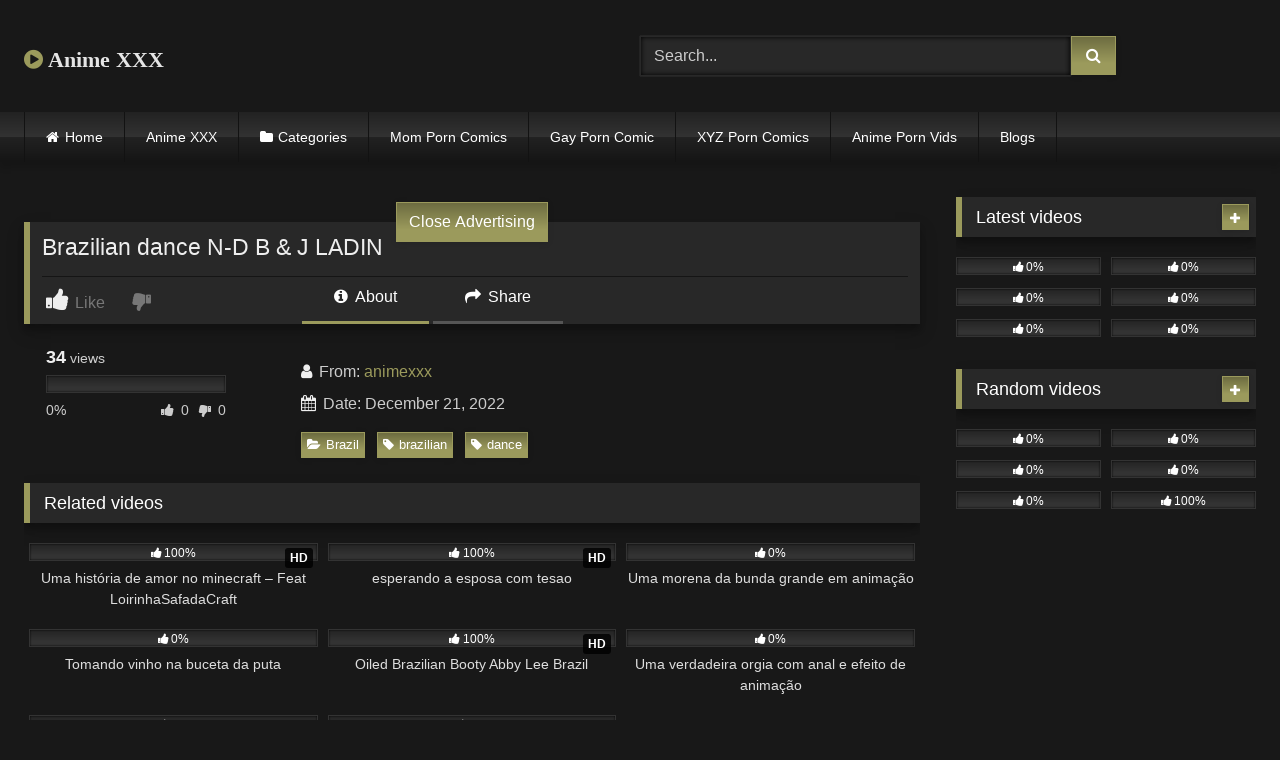

--- FILE ---
content_type: text/html; charset=UTF-8
request_url: https://animexxx.club/brazilian-dance-n-d-b-j-ladin/
body_size: 18748
content:
<!DOCTYPE html>


<html lang="en-US">
<head>
<meta charset="UTF-8">
<meta content='width=device-width, initial-scale=1.0, maximum-scale=1.0, user-scalable=0' name='viewport' />
<link rel="profile" href="https://gmpg.org/xfn/11">
<link rel="icon" href="
https://animexxx.club/wp-content/uploads/2021/01/mei-1.jpg">

<!-- Meta social networks -->

<!-- Meta Facebook -->
<meta property="fb:app_id" content="966242223397117" />
<meta property="og:url" content="https://animexxx.club/brazilian-dance-n-d-b-j-ladin/" />
<meta property="og:type" content="article" />
<meta property="og:title" content="Brazilian dance N-D B &amp; J LADIN" />
<meta property="og:description" content="Brazilian dance N-D B &amp; J LADIN" />
<meta property="og:image" content="https://animexxx.club/wp-content/uploads/2022/12/brazilian-dance-n-d-b-j-ladin.jpg" />
<meta property="og:image:width" content="200" />
<meta property="og:image:height" content="200" />

<!-- Meta Twitter -->
<meta name="twitter:card" content="summary">
<!--<meta name="twitter:site" content="@site_username">-->
<meta name="twitter:title" content="Brazilian dance N-D B &amp; J LADIN">
<meta name="twitter:description" content="Brazilian dance N-D B &amp; J LADIN">
<!--<meta name="twitter:creator" content="@creator_username">-->
<meta name="twitter:image" content="https://animexxx.club/wp-content/uploads/2022/12/brazilian-dance-n-d-b-j-ladin.jpg">
<!--<meta name="twitter:domain" content="YourDomain.com">-->

<!-- Temp Style -->
<style>
	.post-thumbnail {
		aspect-ratio: 16/9;
	}
	.post-thumbnail video,
	.post-thumbnail img {
		object-fit: fill;
	}

	.video-debounce-bar {
		background: #9B9A5C!important;
	}

			@import url(https://fonts.googleapis.com/css?family=Open+Sans);
			
			button,
		.button,
		input[type="button"],
		input[type="reset"],
		input[type="submit"],
		.label,
		.label:visited,
		.pagination ul li a,
		.widget_categories ul li a,
		.comment-reply-link,
		a.tag-cloud-link,
		.template-actors li a {
			background: -moz-linear-gradient(top, rgba(0,0,0,0.3) 0%, rgba(0,0,0,0) 70%); /* FF3.6-15 */
			background: -webkit-linear-gradient(top, rgba(0,0,0,0.3) 0%,rgba(0,0,0,0) 70%); /* Chrome10-25,Safari5.1-6 */
			background: linear-gradient(to bottom, rgba(0,0,0,0.3) 0%,rgba(0,0,0,0) 70%); /* W3C, IE10+, FF16+, Chrome26+, Opera12+, Safari7+ */
			filter: progid:DXImageTransform.Microsoft.gradient( startColorstr='#a62b2b2b', endColorstr='#00000000',GradientType=0 ); /* IE6-9 */
			-moz-box-shadow: 0 1px 6px 0 rgba(0, 0, 0, 0.12);
			-webkit-box-shadow: 0 1px 6px 0 rgba(0, 0, 0, 0.12);
			-o-box-shadow: 0 1px 6px 0 rgba(0, 0, 0, 0.12);
			box-shadow: 0 1px 6px 0 rgba(0, 0, 0, 0.12);
		}
		input[type="text"],
		input[type="email"],
		input[type="url"],
		input[type="password"],
		input[type="search"],
		input[type="number"],
		input[type="tel"],
		input[type="range"],
		input[type="date"],
		input[type="month"],
		input[type="week"],
		input[type="time"],
		input[type="datetime"],
		input[type="datetime-local"],
		input[type="color"],
		select,
		textarea,
		.wp-editor-container {
			-moz-box-shadow: 0 0 1px rgba(255, 255, 255, 0.3), 0 0 5px black inset;
			-webkit-box-shadow: 0 0 1px rgba(255, 255, 255, 0.3), 0 0 5px black inset;
			-o-box-shadow: 0 0 1px rgba(255, 255, 255, 0.3), 0 0 5px black inset;
			box-shadow: 0 0 1px rgba(255, 255, 255, 0.3), 0 0 5px black inset;
		}
		#site-navigation {
			background: #222222;
			background: -moz-linear-gradient(top, #222222 0%, #333333 50%, #222222 51%, #151515 100%);
			background: -webkit-linear-gradient(top, #222222 0%,#333333 50%,#222222 51%,#151515 100%);
			background: linear-gradient(to bottom, #222222 0%,#333333 50%,#222222 51%,#151515 100%);
			filter: progid:DXImageTransform.Microsoft.gradient( startColorstr='#222222', endColorstr='#151515',GradientType=0 );
			-moz-box-shadow: 0 6px 6px 0 rgba(0, 0, 0, 0.12);
			-webkit-box-shadow: 0 6px 6px 0 rgba(0, 0, 0, 0.12);
			-o-box-shadow: 0 6px 6px 0 rgba(0, 0, 0, 0.12);
			box-shadow: 0 6px 6px 0 rgba(0, 0, 0, 0.12);
		}
		#site-navigation > ul > li:hover > a,
		#site-navigation ul li.current-menu-item a {
			background: -moz-linear-gradient(top, rgba(0,0,0,0.3) 0%, rgba(0,0,0,0) 70%);
			background: -webkit-linear-gradient(top, rgba(0,0,0,0.3) 0%,rgba(0,0,0,0) 70%);
			background: linear-gradient(to bottom, rgba(0,0,0,0.3) 0%,rgba(0,0,0,0) 70%);
			filter: progid:DXImageTransform.Microsoft.gradient( startColorstr='#a62b2b2b', endColorstr='#00000000',GradientType=0 );
			-moz-box-shadow: inset 0px 0px 2px 0px #000000;
			-webkit-box-shadow: inset 0px 0px 2px 0px #000000;
			-o-box-shadow: inset 0px 0px 2px 0px #000000;
			box-shadow: inset 0px 0px 2px 0px #000000;
			filter:progid:DXImageTransform.Microsoft.Shadow(color=#000000, Direction=NaN, Strength=2);
		}
		.rating-bar,
		.categories-list .thumb-block .entry-header,
		.actors-list .thumb-block .entry-header,
		#filters .filters-select,
		#filters .filters-options {
			background: -moz-linear-gradient(top, rgba(0,0,0,0.3) 0%, rgba(0,0,0,0) 70%); /* FF3.6-15 */
			background: -webkit-linear-gradient(top, rgba(0,0,0,0.3) 0%,rgba(0,0,0,0) 70%); /* Chrome10-25,Safari5.1-6 */
			background: linear-gradient(to bottom, rgba(0,0,0,0.3) 0%,rgba(0,0,0,0) 70%); /* W3C, IE10+, FF16+, Chrome26+, Opera12+, Safari7+ */
			-moz-box-shadow: inset 0px 0px 2px 0px #000000;
			-webkit-box-shadow: inset 0px 0px 2px 0px #000000;
			-o-box-shadow: inset 0px 0px 2px 0px #000000;
			box-shadow: inset 0px 0px 2px 0px #000000;
			filter:progid:DXImageTransform.Microsoft.Shadow(color=#000000, Direction=NaN, Strength=2);
		}
		.breadcrumbs-area {
			background: -moz-linear-gradient(top, rgba(0,0,0,0.3) 0%, rgba(0,0,0,0) 70%); /* FF3.6-15 */
			background: -webkit-linear-gradient(top, rgba(0,0,0,0.3) 0%,rgba(0,0,0,0) 70%); /* Chrome10-25,Safari5.1-6 */
			background: linear-gradient(to bottom, rgba(0,0,0,0.3) 0%,rgba(0,0,0,0) 70%); /* W3C, IE10+, FF16+, Chrome26+, Opera12+, Safari7+ */
		}
	
	.site-title a {
		font-family: Open Sans;
		font-size: 22px;
	}
	.site-branding .logo img {
		max-width: 300px;
		max-height: 120px;
		margin-top: 0px;
		margin-left: 0px;
	}
	a,
	.site-title a i,
	.thumb-block:hover .rating-bar i,
	.categories-list .thumb-block:hover .entry-header .cat-title:before,
	.required,
	.like #more:hover i,
	.dislike #less:hover i,
	.top-bar i:hover,
	.main-navigation .menu-item-has-children > a:after,
	.menu-toggle i,
	.main-navigation.toggled li:hover > a,
	.main-navigation.toggled li.focus > a,
	.main-navigation.toggled li.current_page_item > a,
	.main-navigation.toggled li.current-menu-item > a,
	#filters .filters-select:after,
	.morelink i,
	.top-bar .membership a i,
	.thumb-block:hover .photos-count i {
		color: #9B9A5C;
	}
	button,
	.button,
	input[type="button"],
	input[type="reset"],
	input[type="submit"],
	.label,
	.pagination ul li a.current,
	.pagination ul li a:hover,
	body #filters .label.secondary.active,
	.label.secondary:hover,
	.main-navigation li:hover > a,
	.main-navigation li.focus > a,
	.main-navigation li.current_page_item > a,
	.main-navigation li.current-menu-item > a,
	.widget_categories ul li a:hover,
	.comment-reply-link,
	a.tag-cloud-link:hover,
	.template-actors li a:hover {
		border-color: #9B9A5C!important;
		background-color: #9B9A5C!important;
	}
	.rating-bar-meter,
	.vjs-play-progress,
	#filters .filters-options span:hover,
	.bx-wrapper .bx-controls-direction a,
	.top-bar .social-share a:hover,
	.thumb-block:hover span.hd-video,
	.featured-carousel .slide a:hover span.hd-video,
	.appContainer .ctaButton {
		background-color: #9B9A5C!important;
	}
	#video-tabs button.tab-link.active,
	.title-block,
	.widget-title,
	.page-title,
	.page .entry-title,
	.comments-title,
	.comment-reply-title,
	.morelink:hover {
		border-color: #9B9A5C!important;
	}

	/* Small desktops ----------- */
	@media only screen  and (min-width : 64.001em) and (max-width : 84em) {
		#main .thumb-block {
			width: 33.33%!important;
		}
	}

	/* Desktops and laptops ----------- */
	@media only screen  and (min-width : 84.001em) {
		#main .thumb-block {
			width: 33.33%!important;
		}
	}

</style>

<!-- Google Analytics -->
<!-- Global site tag (gtag.js) - Google Analytics -->
<script async src="https://www.googletagmanager.com/gtag/js?id=UA-199295097-11"></script>
<script>
  window.dataLayer = window.dataLayer || [];
  function gtag(){dataLayer.push(arguments);}
  gtag('js', new Date());

  gtag('config', 'UA-199295097-11');
</script>

<!-- Meta Verification -->

<title>Brazilian dance N-D B &amp; J LADIN &#8211; Anime XXX</title>
<meta name='robots' content='max-image-preview:large' />
<link rel='dns-prefetch' href='//vjs.zencdn.net' />
<link rel='dns-prefetch' href='//unpkg.com' />
<link rel="alternate" type="application/rss+xml" title="Anime XXX &raquo; Feed" href="https://animexxx.club/feed/" />
<link rel="alternate" type="application/rss+xml" title="Anime XXX &raquo; Comments Feed" href="https://animexxx.club/comments/feed/" />
<link rel="alternate" type="application/rss+xml" title="Anime XXX &raquo; Brazilian dance N-D B &amp; J LADIN Comments Feed" href="https://animexxx.club/brazilian-dance-n-d-b-j-ladin/feed/" />
<link rel="alternate" title="oEmbed (JSON)" type="application/json+oembed" href="https://animexxx.club/wp-json/oembed/1.0/embed?url=https%3A%2F%2Fanimexxx.club%2Fbrazilian-dance-n-d-b-j-ladin%2F" />
<link rel="alternate" title="oEmbed (XML)" type="text/xml+oembed" href="https://animexxx.club/wp-json/oembed/1.0/embed?url=https%3A%2F%2Fanimexxx.club%2Fbrazilian-dance-n-d-b-j-ladin%2F&#038;format=xml" />
<style id='wp-img-auto-sizes-contain-inline-css' type='text/css'>
img:is([sizes=auto i],[sizes^="auto," i]){contain-intrinsic-size:3000px 1500px}
/*# sourceURL=wp-img-auto-sizes-contain-inline-css */
</style>
<style id='wp-emoji-styles-inline-css' type='text/css'>

	img.wp-smiley, img.emoji {
		display: inline !important;
		border: none !important;
		box-shadow: none !important;
		height: 1em !important;
		width: 1em !important;
		margin: 0 0.07em !important;
		vertical-align: -0.1em !important;
		background: none !important;
		padding: 0 !important;
	}
/*# sourceURL=wp-emoji-styles-inline-css */
</style>
<style id='wp-block-library-inline-css' type='text/css'>
:root{--wp-block-synced-color:#7a00df;--wp-block-synced-color--rgb:122,0,223;--wp-bound-block-color:var(--wp-block-synced-color);--wp-editor-canvas-background:#ddd;--wp-admin-theme-color:#007cba;--wp-admin-theme-color--rgb:0,124,186;--wp-admin-theme-color-darker-10:#006ba1;--wp-admin-theme-color-darker-10--rgb:0,107,160.5;--wp-admin-theme-color-darker-20:#005a87;--wp-admin-theme-color-darker-20--rgb:0,90,135;--wp-admin-border-width-focus:2px}@media (min-resolution:192dpi){:root{--wp-admin-border-width-focus:1.5px}}.wp-element-button{cursor:pointer}:root .has-very-light-gray-background-color{background-color:#eee}:root .has-very-dark-gray-background-color{background-color:#313131}:root .has-very-light-gray-color{color:#eee}:root .has-very-dark-gray-color{color:#313131}:root .has-vivid-green-cyan-to-vivid-cyan-blue-gradient-background{background:linear-gradient(135deg,#00d084,#0693e3)}:root .has-purple-crush-gradient-background{background:linear-gradient(135deg,#34e2e4,#4721fb 50%,#ab1dfe)}:root .has-hazy-dawn-gradient-background{background:linear-gradient(135deg,#faaca8,#dad0ec)}:root .has-subdued-olive-gradient-background{background:linear-gradient(135deg,#fafae1,#67a671)}:root .has-atomic-cream-gradient-background{background:linear-gradient(135deg,#fdd79a,#004a59)}:root .has-nightshade-gradient-background{background:linear-gradient(135deg,#330968,#31cdcf)}:root .has-midnight-gradient-background{background:linear-gradient(135deg,#020381,#2874fc)}:root{--wp--preset--font-size--normal:16px;--wp--preset--font-size--huge:42px}.has-regular-font-size{font-size:1em}.has-larger-font-size{font-size:2.625em}.has-normal-font-size{font-size:var(--wp--preset--font-size--normal)}.has-huge-font-size{font-size:var(--wp--preset--font-size--huge)}.has-text-align-center{text-align:center}.has-text-align-left{text-align:left}.has-text-align-right{text-align:right}.has-fit-text{white-space:nowrap!important}#end-resizable-editor-section{display:none}.aligncenter{clear:both}.items-justified-left{justify-content:flex-start}.items-justified-center{justify-content:center}.items-justified-right{justify-content:flex-end}.items-justified-space-between{justify-content:space-between}.screen-reader-text{border:0;clip-path:inset(50%);height:1px;margin:-1px;overflow:hidden;padding:0;position:absolute;width:1px;word-wrap:normal!important}.screen-reader-text:focus{background-color:#ddd;clip-path:none;color:#444;display:block;font-size:1em;height:auto;left:5px;line-height:normal;padding:15px 23px 14px;text-decoration:none;top:5px;width:auto;z-index:100000}html :where(.has-border-color){border-style:solid}html :where([style*=border-top-color]){border-top-style:solid}html :where([style*=border-right-color]){border-right-style:solid}html :where([style*=border-bottom-color]){border-bottom-style:solid}html :where([style*=border-left-color]){border-left-style:solid}html :where([style*=border-width]){border-style:solid}html :where([style*=border-top-width]){border-top-style:solid}html :where([style*=border-right-width]){border-right-style:solid}html :where([style*=border-bottom-width]){border-bottom-style:solid}html :where([style*=border-left-width]){border-left-style:solid}html :where(img[class*=wp-image-]){height:auto;max-width:100%}:where(figure){margin:0 0 1em}html :where(.is-position-sticky){--wp-admin--admin-bar--position-offset:var(--wp-admin--admin-bar--height,0px)}@media screen and (max-width:600px){html :where(.is-position-sticky){--wp-admin--admin-bar--position-offset:0px}}

/*# sourceURL=wp-block-library-inline-css */
</style><style id='global-styles-inline-css' type='text/css'>
:root{--wp--preset--aspect-ratio--square: 1;--wp--preset--aspect-ratio--4-3: 4/3;--wp--preset--aspect-ratio--3-4: 3/4;--wp--preset--aspect-ratio--3-2: 3/2;--wp--preset--aspect-ratio--2-3: 2/3;--wp--preset--aspect-ratio--16-9: 16/9;--wp--preset--aspect-ratio--9-16: 9/16;--wp--preset--color--black: #000000;--wp--preset--color--cyan-bluish-gray: #abb8c3;--wp--preset--color--white: #ffffff;--wp--preset--color--pale-pink: #f78da7;--wp--preset--color--vivid-red: #cf2e2e;--wp--preset--color--luminous-vivid-orange: #ff6900;--wp--preset--color--luminous-vivid-amber: #fcb900;--wp--preset--color--light-green-cyan: #7bdcb5;--wp--preset--color--vivid-green-cyan: #00d084;--wp--preset--color--pale-cyan-blue: #8ed1fc;--wp--preset--color--vivid-cyan-blue: #0693e3;--wp--preset--color--vivid-purple: #9b51e0;--wp--preset--gradient--vivid-cyan-blue-to-vivid-purple: linear-gradient(135deg,rgb(6,147,227) 0%,rgb(155,81,224) 100%);--wp--preset--gradient--light-green-cyan-to-vivid-green-cyan: linear-gradient(135deg,rgb(122,220,180) 0%,rgb(0,208,130) 100%);--wp--preset--gradient--luminous-vivid-amber-to-luminous-vivid-orange: linear-gradient(135deg,rgb(252,185,0) 0%,rgb(255,105,0) 100%);--wp--preset--gradient--luminous-vivid-orange-to-vivid-red: linear-gradient(135deg,rgb(255,105,0) 0%,rgb(207,46,46) 100%);--wp--preset--gradient--very-light-gray-to-cyan-bluish-gray: linear-gradient(135deg,rgb(238,238,238) 0%,rgb(169,184,195) 100%);--wp--preset--gradient--cool-to-warm-spectrum: linear-gradient(135deg,rgb(74,234,220) 0%,rgb(151,120,209) 20%,rgb(207,42,186) 40%,rgb(238,44,130) 60%,rgb(251,105,98) 80%,rgb(254,248,76) 100%);--wp--preset--gradient--blush-light-purple: linear-gradient(135deg,rgb(255,206,236) 0%,rgb(152,150,240) 100%);--wp--preset--gradient--blush-bordeaux: linear-gradient(135deg,rgb(254,205,165) 0%,rgb(254,45,45) 50%,rgb(107,0,62) 100%);--wp--preset--gradient--luminous-dusk: linear-gradient(135deg,rgb(255,203,112) 0%,rgb(199,81,192) 50%,rgb(65,88,208) 100%);--wp--preset--gradient--pale-ocean: linear-gradient(135deg,rgb(255,245,203) 0%,rgb(182,227,212) 50%,rgb(51,167,181) 100%);--wp--preset--gradient--electric-grass: linear-gradient(135deg,rgb(202,248,128) 0%,rgb(113,206,126) 100%);--wp--preset--gradient--midnight: linear-gradient(135deg,rgb(2,3,129) 0%,rgb(40,116,252) 100%);--wp--preset--font-size--small: 13px;--wp--preset--font-size--medium: 20px;--wp--preset--font-size--large: 36px;--wp--preset--font-size--x-large: 42px;--wp--preset--spacing--20: 0.44rem;--wp--preset--spacing--30: 0.67rem;--wp--preset--spacing--40: 1rem;--wp--preset--spacing--50: 1.5rem;--wp--preset--spacing--60: 2.25rem;--wp--preset--spacing--70: 3.38rem;--wp--preset--spacing--80: 5.06rem;--wp--preset--shadow--natural: 6px 6px 9px rgba(0, 0, 0, 0.2);--wp--preset--shadow--deep: 12px 12px 50px rgba(0, 0, 0, 0.4);--wp--preset--shadow--sharp: 6px 6px 0px rgba(0, 0, 0, 0.2);--wp--preset--shadow--outlined: 6px 6px 0px -3px rgb(255, 255, 255), 6px 6px rgb(0, 0, 0);--wp--preset--shadow--crisp: 6px 6px 0px rgb(0, 0, 0);}:where(.is-layout-flex){gap: 0.5em;}:where(.is-layout-grid){gap: 0.5em;}body .is-layout-flex{display: flex;}.is-layout-flex{flex-wrap: wrap;align-items: center;}.is-layout-flex > :is(*, div){margin: 0;}body .is-layout-grid{display: grid;}.is-layout-grid > :is(*, div){margin: 0;}:where(.wp-block-columns.is-layout-flex){gap: 2em;}:where(.wp-block-columns.is-layout-grid){gap: 2em;}:where(.wp-block-post-template.is-layout-flex){gap: 1.25em;}:where(.wp-block-post-template.is-layout-grid){gap: 1.25em;}.has-black-color{color: var(--wp--preset--color--black) !important;}.has-cyan-bluish-gray-color{color: var(--wp--preset--color--cyan-bluish-gray) !important;}.has-white-color{color: var(--wp--preset--color--white) !important;}.has-pale-pink-color{color: var(--wp--preset--color--pale-pink) !important;}.has-vivid-red-color{color: var(--wp--preset--color--vivid-red) !important;}.has-luminous-vivid-orange-color{color: var(--wp--preset--color--luminous-vivid-orange) !important;}.has-luminous-vivid-amber-color{color: var(--wp--preset--color--luminous-vivid-amber) !important;}.has-light-green-cyan-color{color: var(--wp--preset--color--light-green-cyan) !important;}.has-vivid-green-cyan-color{color: var(--wp--preset--color--vivid-green-cyan) !important;}.has-pale-cyan-blue-color{color: var(--wp--preset--color--pale-cyan-blue) !important;}.has-vivid-cyan-blue-color{color: var(--wp--preset--color--vivid-cyan-blue) !important;}.has-vivid-purple-color{color: var(--wp--preset--color--vivid-purple) !important;}.has-black-background-color{background-color: var(--wp--preset--color--black) !important;}.has-cyan-bluish-gray-background-color{background-color: var(--wp--preset--color--cyan-bluish-gray) !important;}.has-white-background-color{background-color: var(--wp--preset--color--white) !important;}.has-pale-pink-background-color{background-color: var(--wp--preset--color--pale-pink) !important;}.has-vivid-red-background-color{background-color: var(--wp--preset--color--vivid-red) !important;}.has-luminous-vivid-orange-background-color{background-color: var(--wp--preset--color--luminous-vivid-orange) !important;}.has-luminous-vivid-amber-background-color{background-color: var(--wp--preset--color--luminous-vivid-amber) !important;}.has-light-green-cyan-background-color{background-color: var(--wp--preset--color--light-green-cyan) !important;}.has-vivid-green-cyan-background-color{background-color: var(--wp--preset--color--vivid-green-cyan) !important;}.has-pale-cyan-blue-background-color{background-color: var(--wp--preset--color--pale-cyan-blue) !important;}.has-vivid-cyan-blue-background-color{background-color: var(--wp--preset--color--vivid-cyan-blue) !important;}.has-vivid-purple-background-color{background-color: var(--wp--preset--color--vivid-purple) !important;}.has-black-border-color{border-color: var(--wp--preset--color--black) !important;}.has-cyan-bluish-gray-border-color{border-color: var(--wp--preset--color--cyan-bluish-gray) !important;}.has-white-border-color{border-color: var(--wp--preset--color--white) !important;}.has-pale-pink-border-color{border-color: var(--wp--preset--color--pale-pink) !important;}.has-vivid-red-border-color{border-color: var(--wp--preset--color--vivid-red) !important;}.has-luminous-vivid-orange-border-color{border-color: var(--wp--preset--color--luminous-vivid-orange) !important;}.has-luminous-vivid-amber-border-color{border-color: var(--wp--preset--color--luminous-vivid-amber) !important;}.has-light-green-cyan-border-color{border-color: var(--wp--preset--color--light-green-cyan) !important;}.has-vivid-green-cyan-border-color{border-color: var(--wp--preset--color--vivid-green-cyan) !important;}.has-pale-cyan-blue-border-color{border-color: var(--wp--preset--color--pale-cyan-blue) !important;}.has-vivid-cyan-blue-border-color{border-color: var(--wp--preset--color--vivid-cyan-blue) !important;}.has-vivid-purple-border-color{border-color: var(--wp--preset--color--vivid-purple) !important;}.has-vivid-cyan-blue-to-vivid-purple-gradient-background{background: var(--wp--preset--gradient--vivid-cyan-blue-to-vivid-purple) !important;}.has-light-green-cyan-to-vivid-green-cyan-gradient-background{background: var(--wp--preset--gradient--light-green-cyan-to-vivid-green-cyan) !important;}.has-luminous-vivid-amber-to-luminous-vivid-orange-gradient-background{background: var(--wp--preset--gradient--luminous-vivid-amber-to-luminous-vivid-orange) !important;}.has-luminous-vivid-orange-to-vivid-red-gradient-background{background: var(--wp--preset--gradient--luminous-vivid-orange-to-vivid-red) !important;}.has-very-light-gray-to-cyan-bluish-gray-gradient-background{background: var(--wp--preset--gradient--very-light-gray-to-cyan-bluish-gray) !important;}.has-cool-to-warm-spectrum-gradient-background{background: var(--wp--preset--gradient--cool-to-warm-spectrum) !important;}.has-blush-light-purple-gradient-background{background: var(--wp--preset--gradient--blush-light-purple) !important;}.has-blush-bordeaux-gradient-background{background: var(--wp--preset--gradient--blush-bordeaux) !important;}.has-luminous-dusk-gradient-background{background: var(--wp--preset--gradient--luminous-dusk) !important;}.has-pale-ocean-gradient-background{background: var(--wp--preset--gradient--pale-ocean) !important;}.has-electric-grass-gradient-background{background: var(--wp--preset--gradient--electric-grass) !important;}.has-midnight-gradient-background{background: var(--wp--preset--gradient--midnight) !important;}.has-small-font-size{font-size: var(--wp--preset--font-size--small) !important;}.has-medium-font-size{font-size: var(--wp--preset--font-size--medium) !important;}.has-large-font-size{font-size: var(--wp--preset--font-size--large) !important;}.has-x-large-font-size{font-size: var(--wp--preset--font-size--x-large) !important;}
/*# sourceURL=global-styles-inline-css */
</style>

<style id='classic-theme-styles-inline-css' type='text/css'>
/*! This file is auto-generated */
.wp-block-button__link{color:#fff;background-color:#32373c;border-radius:9999px;box-shadow:none;text-decoration:none;padding:calc(.667em + 2px) calc(1.333em + 2px);font-size:1.125em}.wp-block-file__button{background:#32373c;color:#fff;text-decoration:none}
/*# sourceURL=/wp-includes/css/classic-themes.min.css */
</style>
<link rel='stylesheet' id='coderevolution-front-css-css' href='https://animexxx.club/wp-content/plugins/redditomatic-reddit-post-generator/styles/coderevolution-front.css?ver=6.9' type='text/css' media='all' />
<link rel='stylesheet' id='redditomatic-thumbnail-css-css' href='https://animexxx.club/wp-content/plugins/redditomatic-reddit-post-generator/styles/redditomatic-thumbnail.css?ver=6.9' type='text/css' media='all' />
<link rel='stylesheet' id='wp-automatic-css' href='https://animexxx.club/wp-content/plugins/wp-automatic-plugin-for-wordpress/css/admin-dashboard.css?ver=1.0.0' type='text/css' media='all' />
<link rel='stylesheet' id='wp-automatic-gallery-css' href='https://animexxx.club/wp-content/plugins/wp-automatic-plugin-for-wordpress/css/wp-automatic.css?ver=1.0.0' type='text/css' media='all' />
<link rel='stylesheet' id='wpst-font-awesome-css' href='https://animexxx.club/wp-content/themes/retrotube/assets/stylesheets/font-awesome/css/font-awesome.min.css?ver=4.7.0' type='text/css' media='all' />
<link rel='stylesheet' id='wpst-videojs-style-css' href='//vjs.zencdn.net/7.8.4/video-js.css?ver=7.8.4' type='text/css' media='all' />
<link rel='stylesheet' id='wpst-style-css' href='https://animexxx.club/wp-content/themes/retrotube/style.css?ver=1.13.0.1768465441' type='text/css' media='all' />
<script type="text/javascript" src="https://animexxx.club/wp-includes/js/jquery/jquery.min.js?ver=3.7.1" id="jquery-core-js"></script>
<script type="text/javascript" src="https://animexxx.club/wp-includes/js/jquery/jquery-migrate.min.js?ver=3.4.1" id="jquery-migrate-js"></script>
<script type="text/javascript" src="https://animexxx.club/wp-content/plugins/wp-automatic-plugin-for-wordpress/js/custom-front.js?ver=1.0" id="wp-automatic-js"></script>
<link rel="https://api.w.org/" href="https://animexxx.club/wp-json/" /><link rel="alternate" title="JSON" type="application/json" href="https://animexxx.club/wp-json/wp/v2/posts/5829" /><link rel="EditURI" type="application/rsd+xml" title="RSD" href="https://animexxx.club/xmlrpc.php?rsd" />
<meta name="generator" content="WordPress 6.9" />
<link rel='shortlink' href='https://animexxx.club/?p=5829' />
<link rel='dns-prefetch' href='https://i0.wp.com/'><link rel='preconnect' href='https://i0.wp.com/' crossorigin><link rel='dns-prefetch' href='https://i1.wp.com/'><link rel='preconnect' href='https://i1.wp.com/' crossorigin><link rel='dns-prefetch' href='https://i2.wp.com/'><link rel='preconnect' href='https://i2.wp.com/' crossorigin><link rel='dns-prefetch' href='https://i3.wp.com/'><link rel='preconnect' href='https://i3.wp.com/' crossorigin><link rel="pingback" href="https://animexxx.club/xmlrpc.php"></head>  <body class="wp-singular post-template-default single single-post postid-5829 single-format-video wp-embed-responsive wp-theme-retrotube"> <div id="page"> 	<a class="skip-link screen-reader-text" href="#content">Skip to content</a>  	<header id="masthead" class="site-header" role="banner">  		 		<div class="site-branding row"> 			<div class="logo"> 															<p class="site-title"><a href="https://animexxx.club/" rel="home"> 																								<i class="fa fa-play-circle"></i>								Anime XXX</a></p> 										 							</div> 							<div class="header-search"> 	<form method="get" id="searchform" action="https://animexxx.club/">         					<input class="input-group-field" value="Search..." name="s" id="s" onfocus="if (this.value == 'Search...') {this.value = '';}" onblur="if (this.value == '') {this.value = 'Search...';}" type="text" /> 				 		<input class="button fa-input" type="submit" id="searchsubmit" value="&#xf002;" />         	</form> </div>								</div><!-- .site-branding -->  		<nav id="site-navigation" class="main-navigation" role="navigation"> 			<div id="head-mobile"></div> 			<div class="button-nav"></div> 			<ul id="menu-main-menu" class="row"><li id="menu-item-15" class="home-icon menu-item menu-item-type-custom menu-item-object-custom menu-item-home menu-item-15"><a href="https://animexxx.club">Home</a></li> <li id="menu-item-6366" class="menu-item menu-item-type-custom menu-item-object-custom menu-item-6366"><a href="https://animexxx.club/photos/">Anime XXX</a></li> <li id="menu-item-16" class="cat-icon menu-item menu-item-type-post_type menu-item-object-page menu-item-16"><a href="https://animexxx.club/categories/">Categories</a></li> <li id="menu-item-5010" class="menu-item menu-item-type-custom menu-item-object-custom menu-item-5010"><a href="https://momporncomics.com/">Mom Porn Comics</a></li> <li id="menu-item-5011" class="menu-item menu-item-type-custom menu-item-object-custom menu-item-5011"><a href="https://gayporncomic.com/">Gay Porn Comic</a></li> <li id="menu-item-5012" class="menu-item menu-item-type-custom menu-item-object-custom menu-item-5012"><a href="https://xyzporncomics.com/">XYZ Porn Comics</a></li> <li id="menu-item-5013" class="menu-item menu-item-type-custom menu-item-object-custom menu-item-5013"><a href="https://animepornvids.com/">Anime Porn Vids</a></li> <li id="menu-item-11892" class="menu-item menu-item-type-custom menu-item-object-custom menu-item-11892"><a href="https://animexxx.club/blog/">Blogs</a></li> </ul>		</nav><!-- #site-navigation -->  		<div class="clear"></div>  			</header><!-- #masthead -->  	 	 	<div id="content" class="site-content row"> 	<div id="primary" class="content-area with-sidebar-right"> 		<main id="main" class="site-main with-sidebar-right" role="main">  		 <article id="post-5829" class="post-5829 post type-post status-publish format-video has-post-thumbnail hentry category-brazil tag-brazilian tag-dance post_format-post-format-video" itemprop="video" itemscope itemtype="https://schema.org/VideoObject"> 	<meta itemprop="author" content="animexxx" /><meta itemprop="name" content="Brazilian dance N-D B &amp; J LADIN" /><meta itemprop="description" content="Brazilian dance N-D B &amp; J LADIN" /><meta itemprop="duration" content="P0DT0H0M6S" /><meta itemprop="thumbnailUrl" content="https://animexxx.club/wp-content/uploads/2022/12/brazilian-dance-n-d-b-j-ladin.jpg" /><meta itemprop="embedURL" content="https://www.xvideos.com/embedframe/71510817" /><meta itemprop="uploadDate" content="2022-12-21T12:04:04+00:00" />	<header class="entry-header"> 		 		<div class="video-player"> 	<div class="responsive-player"><iframe src="https://animexxx.club/wp-content/plugins/clean-tube-player/public/player-x.php?q=[base64]" frameborder="0" scrolling="no" allowfullscreen></iframe> 					<div class="happy-inside-player"> 						<div class="zone-1"><script type="text/javascript">
  atOptions = {
  	'key' : '2a8d1f4c8fe053eb3284c4a4eca433d1',
  	'format' : 'iframe',
  	'height' : 250,
  	'width' : 300,
  	'params' : {}
  };
</script>  <script    type="text/javascript"    src="//proclaimsaneconviction.com/2a8d1f4c8fe053eb3284c4a4eca433d1/invoke.js"  ></script></div> 						<div class="zone-2"><script type="text/javascript">
  atOptions = {
  	'key' : '2a8d1f4c8fe053eb3284c4a4eca433d1',
  	'format' : 'iframe',
  	'height' : 250,
  	'width' : 300,
  	'params' : {}
  };
</script>  <script    type="text/javascript"    src="//proclaimsaneconviction.com/2a8d1f4c8fe053eb3284c4a4eca433d1/invoke.js"  ></script></div> 						<button class="close close-text">Close Advertising</button> 					</div> 				</div></div>  					<div class="happy-under-player"> 				<script type="text/javascript">
  atOptions = {
  	'key' : '23afa96b492f8e033138cdbfc5c4d762',
  	'format' : 'iframe',
  	'height' : 90,
  	'width' : 728,
  	'params' : {}
  };
</script>  <script    type="text/javascript"    src="//proclaimsaneconviction.com/23afa96b492f8e033138cdbfc5c4d762/invoke.js"  ></script>			</div> 		 					<div class="happy-under-player-mobile"> 				<script type="text/javascript">
  atOptions = {
  	'key' : '2a8d1f4c8fe053eb3284c4a4eca433d1',
  	'format' : 'iframe',
  	'height' : 250,
  	'width' : 300,
  	'params' : {}
  };
</script>  <script    type="text/javascript"    src="//proclaimsaneconviction.com/2a8d1f4c8fe053eb3284c4a4eca433d1/invoke.js"  ></script>			</div> 		 		 		 		<div class="title-block box-shadow"> 			<h1 class="entry-title" itemprop="name">Brazilian dance N-D B &amp; J LADIN</h1>							<div id="rating"> 					<span id="video-rate"><span class="post-like"><a href="#" data-post_id="5829" data-post_like="like"><span class="like" title="I like this"><span id="more"><i class="fa fa-thumbs-up"></i> <span class="grey-link">Like</span></span></a> 		<a href="#" data-post_id="5829" data-post_like="dislike"> 			<span title="I dislike this" class="qtip dislike"><span id="less"><i class="fa fa-thumbs-down fa-flip-horizontal"></i></span></span> 		</a></span></span> 									</div> 						<div id="video-tabs" class="tabs"> 				<button class="tab-link active about" data-tab-id="video-about"><i class="fa fa-info-circle"></i> About</button> 									<button class="tab-link share" data-tab-id="video-share"><i class="fa fa-share"></i> Share</button> 							</div> 		</div>  		<div class="clear"></div>  	</header><!-- .entry-header -->  	<div class="entry-content"> 					<div id="rating-col"> 									<div id="video-views"><span>0</span> views</div>									<div class="rating-bar"> 						<div class="rating-bar-meter"></div> 					</div> 					<div class="rating-result"> 							<div class="percentage">0%</div> 						<div class="likes"> 							<i class="fa fa-thumbs-up"></i> <span class="likes_count">0</span> 							<i class="fa fa-thumbs-down fa-flip-horizontal"></i> <span class="dislikes_count">0</span> 						</div> 					</div> 							</div> 				<div class="tab-content"> 						<div id="video-about" class="width70"> 					<div class="video-description"> 													<div class="desc 															more"> 															</div> 											</div> 									<div id="video-author"> 						<i class="fa fa-user"></i> From: <a href="https://animexxx.club/author/animexxx/" title="Posts by animexxx" rel="author">animexxx</a>					</div> 													<div id="video-date"> 						<i class="fa fa-calendar"></i> Date: December 21, 2022					</div> 																					<div class="tags"> 						<div class="tags-list"><a href="https://animexxx.club/category/brazil/" class="label" title="Brazil"><i class="fa fa-folder-open"></i>Brazil</a> <a href="https://animexxx.club/tag/brazilian/" class="label" title="brazilian"><i class="fa fa-tag"></i>brazilian</a> <a href="https://animexxx.club/tag/dance/" class="label" title="dance"><i class="fa fa-tag"></i>dance</a> </div>					</div> 							</div> 							<div id="video-share"> 	<!-- Facebook --> 			<div id="fb-root"></div> 		<script>(function(d, s, id) {
		var js, fjs = d.getElementsByTagName(s)[0];
		if (d.getElementById(id)) return;
		js = d.createElement(s); js.id = id;
		js.src = 'https://connect.facebook.net/fr_FR/sdk.js#xfbml=1&version=v2.12';
		fjs.parentNode.insertBefore(js, fjs);
		}(document, 'script', 'facebook-jssdk'));</script> 		<a target="_blank" href="https://www.facebook.com/sharer/sharer.php?u=https://animexxx.club/brazilian-dance-n-d-b-j-ladin/&amp;src=sdkpreparse"><i id="facebook" class="fa fa-facebook"></i></a> 	 	<!-- Twitter --> 			<a target="_blank" href="https://twitter.com/share?url=https://animexxx.club/brazilian-dance-n-d-b-j-ladin/&text=Brazilian dance N-D B &amp; J LADIN"><i id="twitter" class="fa fa-twitter"></i></a> 	 	<!-- Google Plus --> 			<a target="_blank" href="https://plus.google.com/share?url=https://animexxx.club/brazilian-dance-n-d-b-j-ladin/"><i id="googleplus" class="fa fa-google-plus"></i></a> 	 	<!-- Linkedin --> 			<a target="_blank" href="https://www.linkedin.com/shareArticle?mini=true&amp;url=https://animexxx.club/brazilian-dance-n-d-b-j-ladin/&amp;title=Brazilian dance N-D B &amp; J LADIN&amp;summary=Brazilian dance N-D B &amp; J LADIN&amp;source=https://animexxx.club"><i id="linkedin" class="fa fa-linkedin"></i></a> 	 	<!-- Tumblr --> 			<a target="_blank" href="https://tumblr.com/widgets/share/tool?canonicalUrl=https://animexxx.club/brazilian-dance-n-d-b-j-ladin/"><i id="tumblr" class="fa fa-tumblr-square"></i></a> 	 	<!-- Reddit --> 			<a target="_blank" href="https://www.reddit.com/submit?title=Brazilian dance N-D B &amp; J LADIN&url=https://animexxx.club/brazilian-dance-n-d-b-j-ladin/"><i id="reddit" class="fa fa-reddit-square"></i></a> 	 	<!-- Odnoklassniki --> 			<a target="_blank" href="https://www.odnoklassniki.ru/dk?st.cmd=addShare&st._surl=https://animexxx.club/brazilian-dance-n-d-b-j-ladin/&title=Brazilian dance N-D B &amp; J LADIN"><i id="odnoklassniki" class="fa fa-odnoklassniki"></i></a> 	 	<!-- VK --> 			<script type="text/javascript" src="https://vk.com/js/api/share.js?95" charset="windows-1251"></script> 		<a href="https://vk.com/share.php?url=https://animexxx.club/brazilian-dance-n-d-b-j-ladin/" target="_blank"><i id="vk" class="fa fa-vk"></i></a> 	 	<!-- Email --> 			<a target="_blank" href="/cdn-cgi/l/email-protection#655a1610070f00061158430408155e070a011c580d111115165f4a4a040b0c08001d1d1d4b060910074a0717041f0c090c040b4801040b0600480b48014807480f480904010c0b4a"><i id="email" class="fa fa-envelope"></i></a> 	</div> 					</div> 	</div><!-- .entry-content -->  	<div class="under-video-block"> 								<h2 class="widget-title">Related videos</h2>  			<div> 			 <article data-video-id="video_1" data-main-thumb="https://animexxx.club/wp-content/uploads/2020/12/uma-historia-de-amor-no-minecraft-feat-loirinhasafadacraft.jpg" data-trailer="https://img-hw.xvideos-cdn.com/videos/videopreview/ed/af/2c/edaf2c92ef92bebd35d30b12303d294f_169.mp4" class="loop-video thumb-block video-preview-item post-574 post type-post status-publish format-video has-post-thumbnail hentry category-brazil tag-amor post_format-post-format-video" data-post-id="574"> 	<a href="https://animexxx.club/uma-historia-de-amor-no-minecraft-feat-loirinhasafadacraft/" title="Uma história de amor no minecraft &#8211; Feat LoirinhaSafadaCraft"> 		<div class="post-thumbnail"> 			 			<div class="post-thumbnail-container"><img class="video-main-thumb" width="300" height="168.75" src="https://animexxx.club/wp-content/uploads/2020/12/uma-historia-de-amor-no-minecraft-feat-loirinhasafadacraft.jpg" alt="Uma história de amor no minecraft &#8211; Feat LoirinhaSafadaCraft"></div>			<div class="video-overlay"></div>  			<span class="hd-video">HD</span>			<span class="views"><i class="fa fa-eye"></i> 817K</span>			<span class="duration"><i class="fa fa-clock-o"></i>09:12:32</span>		</div>  		<div class="rating-bar"><div class="rating-bar-meter" style="width:100%"></div><i class="fa fa-thumbs-up" aria-hidden="true"></i><span>100%</span></div> 		<header class="entry-header"> 			<span>Uma história de amor no minecraft &#8211; Feat LoirinhaSafadaCraft</span> 		</header> 	</a> </article>  <article data-video-id="video_2" data-main-thumb="https://animexxx.club/wp-content/uploads/2020/12/esperando-a-esposa-com-tesao.jpg" data-trailer="https://cdn77-pic.xvideos-cdn.com/videos/videopreview/4f/91/9c/4f919c280f0ec88be1d16919760bfb65_169.mp4" class="loop-video thumb-block video-preview-item post-590 post type-post status-publish format-video has-post-thumbnail hentry category-brazil post_format-post-format-video" data-post-id="590"> 	<a href="https://animexxx.club/esperando-a-esposa-com-tesao/" title="esperando a esposa com tesao"> 		<div class="post-thumbnail"> 			 			<div class="post-thumbnail-container"><img class="video-main-thumb" width="300" height="168.75" src="https://animexxx.club/wp-content/uploads/2020/12/esperando-a-esposa-com-tesao.jpg" alt="esperando a esposa com tesao"></div>			<div class="video-overlay"></div>  			<span class="hd-video">HD</span>			<span class="views"><i class="fa fa-eye"></i> 766K</span>			<span class="duration"><i class="fa fa-clock-o"></i>08:54:48</span>		</div>  		<div class="rating-bar"><div class="rating-bar-meter" style="width:100%"></div><i class="fa fa-thumbs-up" aria-hidden="true"></i><span>100%</span></div> 		<header class="entry-header"> 			<span>esperando a esposa com tesao</span> 		</header> 	</a> </article>  <article data-video-id="video_3" data-main-thumb="https://animexxx.club/wp-content/uploads/2023/03/uma-morena-da-bunda-grande-em-animacao.jpg" data-trailer="https://animexxx.club/wp-content/uploads/2023/03/uma-morena-da-bunda-grande-em-animacao.mp4" class="loop-video thumb-block video-preview-item post-6728 post type-post status-publish format-video has-post-thumbnail hentry category-brazil post_format-post-format-video" data-post-id="6728"> 	<a href="https://animexxx.club/uma-morena-da-bunda-grande-em-animacao/" title="Uma morena da bunda grande em animação"> 		<div class="post-thumbnail"> 			 			<div class="post-thumbnail-container"><img class="video-main-thumb" width="300" height="168.75" src="https://animexxx.club/wp-content/uploads/2023/03/uma-morena-da-bunda-grande-em-animacao.jpg" alt="Uma morena da bunda grande em animação"></div>			<div class="video-overlay"></div>  						<span class="views"><i class="fa fa-eye"></i> 89</span>			<span class="duration"><i class="fa fa-clock-o"></i>17:00</span>		</div>  		<div class="rating-bar"><div class="rating-bar-meter" style="width:0%"></div><i class="fa fa-thumbs-up" aria-hidden="true"></i><span>0%</span></div> 		<header class="entry-header"> 			<span>Uma morena da bunda grande em animação</span> 		</header> 	</a> </article>  <article data-video-id="video_4" data-main-thumb="https://animexxx.club/wp-content/uploads/2023/01/tomando-vinho-na-buceta-da-puta.jpg" data-thumbs="https://cdn77-pic.xvideos-cdn.com/videos/thumbs169lll/be/ed/f0/beedf09f0a635afb6e3abe78d19b52ab-1/beedf09f0a635afb6e3abe78d19b52ab.1.jpg,https://cdn77-pic.xvideos-cdn.com/videos/thumbs169lll/be/ed/f0/beedf09f0a635afb6e3abe78d19b52ab-1/beedf09f0a635afb6e3abe78d19b52ab.2.jpg,https://cdn77-pic.xvideos-cdn.com/videos/thumbs169lll/be/ed/f0/beedf09f0a635afb6e3abe78d19b52ab-1/beedf09f0a635afb6e3abe78d19b52ab.3.jpg,https://cdn77-pic.xvideos-cdn.com/videos/thumbs169lll/be/ed/f0/beedf09f0a635afb6e3abe78d19b52ab-1/beedf09f0a635afb6e3abe78d19b52ab.4.jpg,https://cdn77-pic.xvideos-cdn.com/videos/thumbs169lll/be/ed/f0/beedf09f0a635afb6e3abe78d19b52ab-1/beedf09f0a635afb6e3abe78d19b52ab.5.jpg,https://cdn77-pic.xvideos-cdn.com/videos/thumbs169lll/be/ed/f0/beedf09f0a635afb6e3abe78d19b52ab-1/beedf09f0a635afb6e3abe78d19b52ab.6.jpg,https://cdn77-pic.xvideos-cdn.com/videos/thumbs169lll/be/ed/f0/beedf09f0a635afb6e3abe78d19b52ab-1/beedf09f0a635afb6e3abe78d19b52ab.7.jpg,https://cdn77-pic.xvideos-cdn.com/videos/thumbs169lll/be/ed/f0/beedf09f0a635afb6e3abe78d19b52ab-1/beedf09f0a635afb6e3abe78d19b52ab.8.jpg,https://cdn77-pic.xvideos-cdn.com/videos/thumbs169lll/be/ed/f0/beedf09f0a635afb6e3abe78d19b52ab-1/beedf09f0a635afb6e3abe78d19b52ab.9.jpg,https://cdn77-pic.xvideos-cdn.com/videos/thumbs169lll/be/ed/f0/beedf09f0a635afb6e3abe78d19b52ab-1/beedf09f0a635afb6e3abe78d19b52ab.10.jpg,https://cdn77-pic.xvideos-cdn.com/videos/thumbs169lll/be/ed/f0/beedf09f0a635afb6e3abe78d19b52ab-1/beedf09f0a635afb6e3abe78d19b52ab.11.jpg,https://cdn77-pic.xvideos-cdn.com/videos/thumbs169lll/be/ed/f0/beedf09f0a635afb6e3abe78d19b52ab-1/beedf09f0a635afb6e3abe78d19b52ab.12.jpg,https://cdn77-pic.xvideos-cdn.com/videos/thumbs169lll/be/ed/f0/beedf09f0a635afb6e3abe78d19b52ab-1/beedf09f0a635afb6e3abe78d19b52ab.13.jpg,https://cdn77-pic.xvideos-cdn.com/videos/thumbs169lll/be/ed/f0/beedf09f0a635afb6e3abe78d19b52ab-1/beedf09f0a635afb6e3abe78d19b52ab.14.jpg,https://cdn77-pic.xvideos-cdn.com/videos/thumbs169lll/be/ed/f0/beedf09f0a635afb6e3abe78d19b52ab-1/beedf09f0a635afb6e3abe78d19b52ab.15.jpg,https://cdn77-pic.xvideos-cdn.com/videos/thumbs169lll/be/ed/f0/beedf09f0a635afb6e3abe78d19b52ab-1/beedf09f0a635afb6e3abe78d19b52ab.16.jpg" class="loop-video thumb-block video-preview-item post-5953 post type-post status-publish format-video has-post-thumbnail hentry category-brazil post_format-post-format-video" data-post-id="5953"> 	<a href="https://animexxx.club/tomando-vinho-na-buceta-da-puta/" title="Tomando vinho na buceta da puta"> 		<div class="post-thumbnail"> 			 			<div class="post-thumbnail-container"><img class="video-main-thumb" width="300" height="168.75" src="https://animexxx.club/wp-content/uploads/2023/01/tomando-vinho-na-buceta-da-puta.jpg" alt="Tomando vinho na buceta da puta"></div>			<div class="video-overlay"></div>  						<span class="views"><i class="fa fa-eye"></i> 29</span>			<span class="duration"><i class="fa fa-clock-o"></i>02:00</span>		</div>  		<div class="rating-bar"><div class="rating-bar-meter" style="width:0%"></div><i class="fa fa-thumbs-up" aria-hidden="true"></i><span>0%</span></div> 		<header class="entry-header"> 			<span>Tomando vinho na buceta da puta</span> 		</header> 	</a> </article>  <article data-video-id="video_5" data-main-thumb="https://animexxx.club/wp-content/uploads/2021/03/oiled-brazilian-booty-abby-lee-brazil.jpg" data-trailer="https://cdn77-pic.xvideos-cdn.com/videos/videopreview/5c/d9/76/5cd97607fffb2616300a1cf4bb1aaee2_169.mp4" class="loop-video thumb-block video-preview-item post-2198 post type-post status-publish format-video has-post-thumbnail hentry category-brazil tag-booty tag-brazilian tag-brazilian-booty tag-oiled post_format-post-format-video actors-abby-lee-brazil" data-post-id="2198"> 	<a href="https://animexxx.club/oiled-brazilian-booty-abby-lee-brazil/" title="Oiled Brazilian Booty Abby Lee Brazil"> 		<div class="post-thumbnail"> 			 			<div class="post-thumbnail-container"><img class="video-main-thumb" width="300" height="168.75" src="https://animexxx.club/wp-content/uploads/2021/03/oiled-brazilian-booty-abby-lee-brazil.jpg" alt="Oiled Brazilian Booty Abby Lee Brazil"></div>			<div class="video-overlay"></div>  			<span class="hd-video">HD</span>			<span class="views"><i class="fa fa-eye"></i> 763K</span>			<span class="duration"><i class="fa fa-clock-o"></i>19:57:45</span>		</div>  		<div class="rating-bar"><div class="rating-bar-meter" style="width:100%"></div><i class="fa fa-thumbs-up" aria-hidden="true"></i><span>100%</span></div> 		<header class="entry-header"> 			<span>Oiled Brazilian Booty Abby Lee Brazil</span> 		</header> 	</a> </article>  <article data-video-id="video_6" data-main-thumb="https://animexxx.club/wp-content/uploads/2023/08/uma-verdadeira-orgia-com-anal-e-efeito-de-animacao.jpg" data-trailer="https://animexxx.club/wp-content/uploads/2023/08/uma-verdadeira-orgia-com-anal-e-efeito-de-animacao.mp4" class="loop-video thumb-block video-preview-item post-11760 post type-post status-publish format-video has-post-thumbnail hentry category-brazil tag-anal post_format-post-format-video" data-post-id="11760"> 	<a href="https://animexxx.club/uma-verdadeira-orgia-com-anal-e-efeito-de-animacao/" title="Uma verdadeira orgia com anal e efeito de animação"> 		<div class="post-thumbnail"> 			 			<div class="post-thumbnail-container"><img class="video-main-thumb" width="300" height="168.75" src="https://animexxx.club/wp-content/uploads/2023/08/uma-verdadeira-orgia-com-anal-e-efeito-de-animacao.jpg" alt="Uma verdadeira orgia com anal e efeito de animação"></div>			<div class="video-overlay"></div>  						<span class="views"><i class="fa fa-eye"></i> 28</span>			<span class="duration"><i class="fa fa-clock-o"></i>23:00</span>		</div>  		<div class="rating-bar"><div class="rating-bar-meter" style="width:0%"></div><i class="fa fa-thumbs-up" aria-hidden="true"></i><span>0%</span></div> 		<header class="entry-header"> 			<span>Uma verdadeira orgia com anal e efeito de animação</span> 		</header> 	</a> </article>  <article data-video-id="video_7" data-main-thumb="https://animexxx.club/wp-content/uploads/2024/02/putinha-fantasiada-de-vaca-metendo-na-bunda-grande.jpg" data-trailer="https://animexxx.club/wp-content/uploads/2024/02/putinha-fantasiada-de-vaca-metendo-na-bunda-grande.mp4" class="loop-video thumb-block video-preview-item post-19644 post type-post status-publish format-video has-post-thumbnail hentry category-brazil post_format-post-format-video" data-post-id="19644"> 	<a href="https://animexxx.club/putinha-fantasiada-de-vaca-metendo-na-bunda-grande/" title="Putinha fantasiada de vaca metendo na bunda grande"> 		<div class="post-thumbnail"> 			 			<div class="post-thumbnail-container"><img class="video-main-thumb" width="300" height="168.75" src="https://animexxx.club/wp-content/uploads/2024/02/putinha-fantasiada-de-vaca-metendo-na-bunda-grande.jpg" alt="Putinha fantasiada de vaca metendo na bunda grande"></div>			<div class="video-overlay"></div>  						<span class="views"><i class="fa fa-eye"></i> 13</span>			<span class="duration"><i class="fa fa-clock-o"></i>01:02</span>		</div>  		<div class="rating-bar"><div class="rating-bar-meter" style="width:0%"></div><i class="fa fa-thumbs-up" aria-hidden="true"></i><span>0%</span></div> 		<header class="entry-header"> 			<span>Putinha fantasiada de vaca metendo na bunda grande</span> 		</header> 	</a> </article>  <article data-video-id="video_8" data-main-thumb="https://cdn77-pic.xvideos-cdn.com/videos/thumbs169lll/c0/1a/f1/c01af1c914ebc8145f87137b8d4edf31/c01af1c914ebc8145f87137b8d4edf31.8.jpg" data-trailer="https://cdn77-pic.xvideos-cdn.com/videos/videopreview/c0/1a/f1/c01af1c914ebc8145f87137b8d4edf31_169.mp4" class="loop-video thumb-block video-preview-item post-3517 post type-post status-publish format-video hentry category-brazil tag-maria post_format-post-format-video actors-aninha" data-post-id="3517"> 	<a href="https://animexxx.club/quem-ganha-a-mais-gostosa-dos-sacanas-aninha-ou-dona-maria/" title="Quem ganha??? A mais gostosa dos Sacanas! Aninha ou Dona Maria?"> 		<div class="post-thumbnail"> 			 			<div class="post-thumbnail-container"><img class="video-main-thumb" width="300" height="168.75" src="https://cdn77-pic.xvideos-cdn.com/videos/thumbs169lll/c0/1a/f1/c01af1c914ebc8145f87137b8d4edf31/c01af1c914ebc8145f87137b8d4edf31.8.jpg" alt="Quem ganha??? A mais gostosa dos Sacanas! Aninha ou Dona Maria?"></div>			<div class="video-overlay"></div>  						<span class="views"><i class="fa fa-eye"></i> 52</span>			<span class="duration"><i class="fa fa-clock-o"></i>06:00</span>		</div>  		<div class="rating-bar"><div class="rating-bar-meter" style="width:0%"></div><i class="fa fa-thumbs-up" aria-hidden="true"></i><span>0%</span></div> 		<header class="entry-header"> 			<span>Quem ganha??? A mais gostosa dos Sacanas! Aninha ou Dona Maria?</span> 		</header> 	</a> </article> 			</div> 						<div class="clear"></div> 			<div class="show-more-related"> 				<a class="button large" href="https://animexxx.club/category/brazil/">Show more related videos</a> 			</div> 					 	</div> <div class="clear"></div>  	 </article><!-- #post-## -->  		</main><!-- #main --> 	</div><!-- #primary -->   	<aside id="sidebar" class="widget-area with-sidebar-right" role="complementary"> 					<div class="happy-sidebar"> 				<script data-cfasync="false" src="/cdn-cgi/scripts/5c5dd728/cloudflare-static/email-decode.min.js"></script><script type="text/javascript">
  atOptions = {
  	'key' : '2a8d1f4c8fe053eb3284c4a4eca433d1',
  	'format' : 'iframe',
  	'height' : 250,
  	'width' : 300,
  	'params' : {}
  };
</script>  <script    type="text/javascript"    src="//proclaimsaneconviction.com/2a8d1f4c8fe053eb3284c4a4eca433d1/invoke.js"  ></script>			</div> 				<section id="widget_videos_block-4" class="widget widget_videos_block"><h2 class="widget-title">Latest videos</h2>				<a class="more-videos label" href="https://animexxx.club/?filter=latest												"><i class="fa fa-plus"></i> <span>More videos</span></a> 	<div class="videos-list"> 			 <article data-video-id="video_9" data-main-thumb="https://animexxx.club/wp-content/uploads/2026/01/sex-in-shelter-69-fallout-l-3d-animation-hentai-uncensored-episode-2.jpg" data-trailer="https://animexxx.club/wp-content/uploads/2026/01/sex-in-shelter-69-fallout-l-3d-animation-hentai-uncensored-episode-2.mp4" class="loop-video thumb-block video-preview-item post-42608 post type-post status-publish format-video has-post-thumbnail hentry category-293 tag-3d tag-296 tag-animation tag-hentai tag-sex tag-uncensored post_format-post-format-video" data-post-id="42608"> 	<a href="https://animexxx.club/sex-in-shelter-69-fallout-l-3d-animation-hentai-uncensored-episode-2/" title="Sex in Shelter 69 Fallout l 3D Animation Hentai Uncensored [Episode 2]"> 		<div class="post-thumbnail"> 			 			<div class="post-thumbnail-container"><img class="video-main-thumb" width="300" height="168.75" src="https://animexxx.club/wp-content/uploads/2026/01/sex-in-shelter-69-fallout-l-3d-animation-hentai-uncensored-episode-2.jpg" alt="Sex in Shelter 69 Fallout l 3D Animation Hentai Uncensored [Episode 2]"></div>			<div class="video-overlay"></div>  						<span class="views"><i class="fa fa-eye"></i> 4</span>			<span class="duration"><i class="fa fa-clock-o"></i>24:00</span>		</div>  		<div class="rating-bar"><div class="rating-bar-meter" style="width:0%"></div><i class="fa fa-thumbs-up" aria-hidden="true"></i><span>0%</span></div> 		<header class="entry-header"> 			<span>Sex in Shelter 69 Fallout l 3D Animation Hentai Uncensored [Episode 2]</span> 		</header> 	</a> </article>  <article data-video-id="video_10" data-main-thumb="https://animexxx.club/wp-content/uploads/2026/01/librarian-naomi-in-3d-hentai-pov-big-tits-play-with-moans-tight-ass-licking-close-up-views-and-standing-pink-dildo-masturbation-leading-to-squirt.jpg" data-thumbs="https://thumb-cdn77.xvideos-cdn.com/ac960a97-4183-4afc-a638-7cb557e4cd49/3/xv_18_1.jpg,https://thumb-cdn77.xvideos-cdn.com/ac960a97-4183-4afc-a638-7cb557e4cd49/3/xv_18_2.jpg,https://thumb-cdn77.xvideos-cdn.com/ac960a97-4183-4afc-a638-7cb557e4cd49/3/xv_18_3.jpg,https://thumb-cdn77.xvideos-cdn.com/ac960a97-4183-4afc-a638-7cb557e4cd49/3/xv_18_4.jpg,https://thumb-cdn77.xvideos-cdn.com/ac960a97-4183-4afc-a638-7cb557e4cd49/3/xv_18_5.jpg,https://thumb-cdn77.xvideos-cdn.com/ac960a97-4183-4afc-a638-7cb557e4cd49/3/xv_18_6.jpg,https://thumb-cdn77.xvideos-cdn.com/ac960a97-4183-4afc-a638-7cb557e4cd49/3/xv_18_7.jpg,https://thumb-cdn77.xvideos-cdn.com/ac960a97-4183-4afc-a638-7cb557e4cd49/3/xv_18_8.jpg,https://thumb-cdn77.xvideos-cdn.com/ac960a97-4183-4afc-a638-7cb557e4cd49/3/xv_18_9.jpg,https://thumb-cdn77.xvideos-cdn.com/ac960a97-4183-4afc-a638-7cb557e4cd49/3/xv_18_10.jpg,https://thumb-cdn77.xvideos-cdn.com/ac960a97-4183-4afc-a638-7cb557e4cd49/3/xv_18_11.jpg,https://thumb-cdn77.xvideos-cdn.com/ac960a97-4183-4afc-a638-7cb557e4cd49/3/xv_18_12.jpg,https://thumb-cdn77.xvideos-cdn.com/ac960a97-4183-4afc-a638-7cb557e4cd49/3/xv_18_13.jpg,https://thumb-cdn77.xvideos-cdn.com/ac960a97-4183-4afc-a638-7cb557e4cd49/3/xv_18_14.jpg,https://thumb-cdn77.xvideos-cdn.com/ac960a97-4183-4afc-a638-7cb557e4cd49/3/xv_18_15.jpg,https://thumb-cdn77.xvideos-cdn.com/ac960a97-4183-4afc-a638-7cb557e4cd49/3/xv_18_16.jpg" class="loop-video thumb-block video-preview-item post-42606 post type-post status-publish format-video has-post-thumbnail hentry category-dildo tag-3d tag-ass tag-ass-licking tag-big tag-big-tit tag-big-tits tag-dildo tag-hentai tag-licking tag-masturbation tag-naomi tag-play tag-pov tag-squirt tag-tight tag-tight-ass tag-tits post_format-post-format-video actors-pink" data-post-id="42606"> 	<a href="https://animexxx.club/librarian-naomi-in-3d-hentai-pov-big-tits-play-with-moans-tight-ass-licking-close-up-views-and-standing-pink-dildo-masturbation-leading-to-squirt/" title="Librarian Naomi in 3D Hentai &#8211; POV Big Tits Play with Moans, Tight Ass Licking Close-Up Views, and Standing Pink Dildo Masturbation Leading to Squirt"> 		<div class="post-thumbnail"> 			 			<div class="post-thumbnail-container"><img class="video-main-thumb" width="300" height="168.75" src="https://animexxx.club/wp-content/uploads/2026/01/librarian-naomi-in-3d-hentai-pov-big-tits-play-with-moans-tight-ass-licking-close-up-views-and-standing-pink-dildo-masturbation-leading-to-squirt.jpg" alt="Librarian Naomi in 3D Hentai &#8211; POV Big Tits Play with Moans, Tight Ass Licking Close-Up Views, and Standing Pink Dildo Masturbation Leading to Squirt"></div>			<div class="video-overlay"></div>  						<span class="views"><i class="fa fa-eye"></i> 0</span>			<span class="duration"><i class="fa fa-clock-o"></i>11:00</span>		</div>  		<div class="rating-bar"><div class="rating-bar-meter" style="width:0%"></div><i class="fa fa-thumbs-up" aria-hidden="true"></i><span>0%</span></div> 		<header class="entry-header"> 			<span>Librarian Naomi in 3D Hentai &#8211; POV Big Tits Play with Moans, Tight Ass Licking Close-Up Views, and Standing Pink Dildo Masturbation Leading to Squirt</span> 		</header> 	</a> </article>  <article data-video-id="video_11" data-main-thumb="https://animexxx.club/wp-content/uploads/2026/01/my-hot-stepmother-helped-me-to-cum-hard-first-time-3d-hentai-animated-porn-measuring-my-cum.jpg" data-trailer="https://animexxx.club/wp-content/uploads/2026/01/my-hot-stepmother-helped-me-to-cum-hard-first-time-3d-hentai-animated-porn-measuring-my-cum.mp4" class="loop-video thumb-block video-preview-item post-42603 post type-post status-publish format-video has-post-thumbnail hentry category-doctor tag-3d tag-animated tag-animated-porn tag-cum tag-first tag-first-time tag-hard tag-hentai tag-hot tag-porn tag-time post_format-post-format-video" data-post-id="42603"> 	<a href="https://animexxx.club/my-hot-stepmother-helped-me-to-cum-hard-first-time-3d-hentai-animated-porn-measuring-my-cum/" title="My Hot Stepmother Helped Me To Cum Hard First Time &#8211; 3D Hentai Animated Porn &#8211; Measuring My Cum"> 		<div class="post-thumbnail"> 			 			<div class="post-thumbnail-container"><img class="video-main-thumb" width="300" height="168.75" src="https://animexxx.club/wp-content/uploads/2026/01/my-hot-stepmother-helped-me-to-cum-hard-first-time-3d-hentai-animated-porn-measuring-my-cum.jpg" alt="My Hot Stepmother Helped Me To Cum Hard First Time &#8211; 3D Hentai Animated Porn &#8211; Measuring My Cum"></div>			<div class="video-overlay"></div>  						<span class="views"><i class="fa fa-eye"></i> 2</span>			<span class="duration"><i class="fa fa-clock-o"></i>13:00</span>		</div>  		<div class="rating-bar"><div class="rating-bar-meter" style="width:0%"></div><i class="fa fa-thumbs-up" aria-hidden="true"></i><span>0%</span></div> 		<header class="entry-header"> 			<span>My Hot Stepmother Helped Me To Cum Hard First Time &#8211; 3D Hentai Animated Porn &#8211; Measuring My Cum</span> 		</header> 	</a> </article>  <article data-video-id="video_12" data-main-thumb="https://animexxx.club/wp-content/uploads/2026/01/bobby-greys-armpits-and-feet-get-worshiped-by-curvy-cassidy-luxe.jpg" data-thumbs="https://thumb-cdn77.xvideos-cdn.com/a9840b68-e221-44bb-ba08-cbc99773f4c9/3/xv_1_1.jpg,https://thumb-cdn77.xvideos-cdn.com/a9840b68-e221-44bb-ba08-cbc99773f4c9/3/xv_1_2.jpg,https://thumb-cdn77.xvideos-cdn.com/a9840b68-e221-44bb-ba08-cbc99773f4c9/3/xv_1_3.jpg,https://thumb-cdn77.xvideos-cdn.com/a9840b68-e221-44bb-ba08-cbc99773f4c9/3/xv_1_4.jpg,https://thumb-cdn77.xvideos-cdn.com/a9840b68-e221-44bb-ba08-cbc99773f4c9/3/xv_1_5.jpg,https://thumb-cdn77.xvideos-cdn.com/a9840b68-e221-44bb-ba08-cbc99773f4c9/3/xv_1_6.jpg,https://thumb-cdn77.xvideos-cdn.com/a9840b68-e221-44bb-ba08-cbc99773f4c9/3/xv_1_7.jpg,https://thumb-cdn77.xvideos-cdn.com/a9840b68-e221-44bb-ba08-cbc99773f4c9/3/xv_1_8.jpg,https://thumb-cdn77.xvideos-cdn.com/a9840b68-e221-44bb-ba08-cbc99773f4c9/3/xv_1_9.jpg,https://thumb-cdn77.xvideos-cdn.com/a9840b68-e221-44bb-ba08-cbc99773f4c9/3/xv_1_10.jpg,https://thumb-cdn77.xvideos-cdn.com/a9840b68-e221-44bb-ba08-cbc99773f4c9/3/xv_1_11.jpg,https://thumb-cdn77.xvideos-cdn.com/a9840b68-e221-44bb-ba08-cbc99773f4c9/3/xv_1_12.jpg,https://thumb-cdn77.xvideos-cdn.com/a9840b68-e221-44bb-ba08-cbc99773f4c9/3/xv_1_13.jpg,https://thumb-cdn77.xvideos-cdn.com/a9840b68-e221-44bb-ba08-cbc99773f4c9/3/xv_1_14.jpg,https://thumb-cdn77.xvideos-cdn.com/a9840b68-e221-44bb-ba08-cbc99773f4c9/3/xv_1_15.jpg,https://thumb-cdn77.xvideos-cdn.com/a9840b68-e221-44bb-ba08-cbc99773f4c9/3/xv_1_16.jpg" class="loop-video thumb-block video-preview-item post-42505 post type-post status-publish format-video has-post-thumbnail hentry category-cuckold tag-curvy tag-feet post_format-post-format-video actors-cassidy" data-post-id="42505"> 	<a href="https://animexxx.club/bobby-greys-armpits-and-feet-get-worshiped-by-curvy-cassidy-luxe/" title="Bobby Grey&#8217;s Armpits And Feet Get Worshiped By Curvy Cassidy Luxe!"> 		<div class="post-thumbnail"> 			 			<div class="post-thumbnail-container"><img class="video-main-thumb" width="300" height="168.75" src="https://animexxx.club/wp-content/uploads/2026/01/bobby-greys-armpits-and-feet-get-worshiped-by-curvy-cassidy-luxe.jpg" alt="Bobby Grey&#8217;s Armpits And Feet Get Worshiped By Curvy Cassidy Luxe!"></div>			<div class="video-overlay"></div>  						<span class="views"><i class="fa fa-eye"></i> 1</span>			<span class="duration"><i class="fa fa-clock-o"></i>10:00</span>		</div>  		<div class="rating-bar"><div class="rating-bar-meter" style="width:0%"></div><i class="fa fa-thumbs-up" aria-hidden="true"></i><span>0%</span></div> 		<header class="entry-header"> 			<span>Bobby Grey&#8217;s Armpits And Feet Get Worshiped By Curvy Cassidy Luxe!</span> 		</header> 	</a> </article>  <article data-video-id="video_13" data-main-thumb="https://animexxx.club/wp-content/uploads/2026/01/slut-wife-and-her-cuckold-husband-dirty-stories-of-cheating-adult-cartoon-compilation-simpsons-parody-fairy-tales.jpg" data-thumbs="https://thumb-cdn77.xvideos-cdn.com/86f2437c-25af-412e-8b53-bf301b949e33/3/xv_7_1.jpg,https://thumb-cdn77.xvideos-cdn.com/86f2437c-25af-412e-8b53-bf301b949e33/3/xv_7_2.jpg,https://thumb-cdn77.xvideos-cdn.com/86f2437c-25af-412e-8b53-bf301b949e33/3/xv_7_3.jpg,https://thumb-cdn77.xvideos-cdn.com/86f2437c-25af-412e-8b53-bf301b949e33/3/xv_7_4.jpg,https://thumb-cdn77.xvideos-cdn.com/86f2437c-25af-412e-8b53-bf301b949e33/3/xv_7_5.jpg,https://thumb-cdn77.xvideos-cdn.com/86f2437c-25af-412e-8b53-bf301b949e33/3/xv_7_6.jpg,https://thumb-cdn77.xvideos-cdn.com/86f2437c-25af-412e-8b53-bf301b949e33/3/xv_7_7.jpg,https://thumb-cdn77.xvideos-cdn.com/86f2437c-25af-412e-8b53-bf301b949e33/3/xv_7_8.jpg,https://thumb-cdn77.xvideos-cdn.com/86f2437c-25af-412e-8b53-bf301b949e33/3/xv_7_9.jpg,https://thumb-cdn77.xvideos-cdn.com/86f2437c-25af-412e-8b53-bf301b949e33/3/xv_7_10.jpg,https://thumb-cdn77.xvideos-cdn.com/86f2437c-25af-412e-8b53-bf301b949e33/3/xv_7_11.jpg,https://thumb-cdn77.xvideos-cdn.com/86f2437c-25af-412e-8b53-bf301b949e33/3/xv_7_12.jpg,https://thumb-cdn77.xvideos-cdn.com/86f2437c-25af-412e-8b53-bf301b949e33/3/xv_7_13.jpg,https://thumb-cdn77.xvideos-cdn.com/86f2437c-25af-412e-8b53-bf301b949e33/3/xv_7_14.jpg,https://thumb-cdn77.xvideos-cdn.com/86f2437c-25af-412e-8b53-bf301b949e33/3/xv_7_15.jpg,https://thumb-cdn77.xvideos-cdn.com/86f2437c-25af-412e-8b53-bf301b949e33/3/xv_7_16.jpg" class="loop-video thumb-block video-preview-item post-42503 post type-post status-publish format-video has-post-thumbnail hentry category-cuckold tag-adult tag-cartoon tag-cheating tag-compilation tag-cuckold tag-dirty tag-fairy tag-husband tag-parody tag-slut tag-wife post_format-post-format-video" data-post-id="42503"> 	<a href="https://animexxx.club/slut-wife-and-her-cuckold-husband-dirty-stories-of-cheating-adult-cartoon-compilation-simpsons-parody-fairy-tales/" title="Slut Wife and her Cuckold Husband: Dirty Stories of Cheating. Adult Cartoon Compilation. Simpsons parody. Fairy tales"> 		<div class="post-thumbnail"> 			 			<div class="post-thumbnail-container"><img class="video-main-thumb" width="300" height="168.75" src="https://animexxx.club/wp-content/uploads/2026/01/slut-wife-and-her-cuckold-husband-dirty-stories-of-cheating-adult-cartoon-compilation-simpsons-parody-fairy-tales.jpg" alt="Slut Wife and her Cuckold Husband: Dirty Stories of Cheating. Adult Cartoon Compilation. Simpsons parody. Fairy tales"></div>			<div class="video-overlay"></div>  						<span class="views"><i class="fa fa-eye"></i> 2</span>			<span class="duration"><i class="fa fa-clock-o"></i>11:00</span>		</div>  		<div class="rating-bar"><div class="rating-bar-meter" style="width:0%"></div><i class="fa fa-thumbs-up" aria-hidden="true"></i><span>0%</span></div> 		<header class="entry-header"> 			<span>Slut Wife and her Cuckold Husband: Dirty Stories of Cheating. Adult Cartoon Compilation. Simpsons parody. Fairy tales</span> 		</header> 	</a> </article>  <article data-video-id="video_14" data-main-thumb="https://animexxx.club/wp-content/uploads/2026/01/horny-shameless-couple-have-sex-in-the-gym-sims-4-3d-animation.jpg" data-thumbs="https://thumb-cdn77.xvideos-cdn.com/e79559fc-362d-41cb-ae7f-459117a85c22/0/xv_23_1.jpg,https://thumb-cdn77.xvideos-cdn.com/e79559fc-362d-41cb-ae7f-459117a85c22/0/xv_23_2.jpg,https://thumb-cdn77.xvideos-cdn.com/e79559fc-362d-41cb-ae7f-459117a85c22/0/xv_23_3.jpg,https://thumb-cdn77.xvideos-cdn.com/e79559fc-362d-41cb-ae7f-459117a85c22/0/xv_23_4.jpg,https://thumb-cdn77.xvideos-cdn.com/e79559fc-362d-41cb-ae7f-459117a85c22/0/xv_23_5.jpg,https://thumb-cdn77.xvideos-cdn.com/e79559fc-362d-41cb-ae7f-459117a85c22/0/xv_23_6.jpg,https://thumb-cdn77.xvideos-cdn.com/e79559fc-362d-41cb-ae7f-459117a85c22/0/xv_23_7.jpg,https://thumb-cdn77.xvideos-cdn.com/e79559fc-362d-41cb-ae7f-459117a85c22/0/xv_23_8.jpg,https://thumb-cdn77.xvideos-cdn.com/e79559fc-362d-41cb-ae7f-459117a85c22/0/xv_23_9.jpg,https://thumb-cdn77.xvideos-cdn.com/e79559fc-362d-41cb-ae7f-459117a85c22/0/xv_23_10.jpg,https://thumb-cdn77.xvideos-cdn.com/e79559fc-362d-41cb-ae7f-459117a85c22/0/xv_23_11.jpg,https://thumb-cdn77.xvideos-cdn.com/e79559fc-362d-41cb-ae7f-459117a85c22/0/xv_23_12.jpg,https://thumb-cdn77.xvideos-cdn.com/e79559fc-362d-41cb-ae7f-459117a85c22/0/xv_23_13.jpg,https://thumb-cdn77.xvideos-cdn.com/e79559fc-362d-41cb-ae7f-459117a85c22/0/xv_23_14.jpg,https://thumb-cdn77.xvideos-cdn.com/e79559fc-362d-41cb-ae7f-459117a85c22/0/xv_23_15.jpg,https://thumb-cdn77.xvideos-cdn.com/e79559fc-362d-41cb-ae7f-459117a85c22/0/xv_23_16.jpg" class="loop-video thumb-block video-preview-item post-42501 post type-post status-publish format-video has-post-thumbnail hentry category-couple tag-3d tag-animation tag-couple tag-gym tag-horny tag-sex post_format-post-format-video" data-post-id="42501"> 	<a href="https://animexxx.club/horny-shameless-couple-have-sex-in-the-gym-sims-4-3d-animation/" title="Horny Shameless Couple Have Sex In The Gym &#8211; sims 4 &#8211; 3D animation"> 		<div class="post-thumbnail"> 			 			<div class="post-thumbnail-container"><img class="video-main-thumb" width="300" height="168.75" src="https://animexxx.club/wp-content/uploads/2026/01/horny-shameless-couple-have-sex-in-the-gym-sims-4-3d-animation.jpg" alt="Horny Shameless Couple Have Sex In The Gym &#8211; sims 4 &#8211; 3D animation"></div>			<div class="video-overlay"></div>  						<span class="views"><i class="fa fa-eye"></i> 1</span>			<span class="duration"><i class="fa fa-clock-o"></i>08:00</span>		</div>  		<div class="rating-bar"><div class="rating-bar-meter" style="width:0%"></div><i class="fa fa-thumbs-up" aria-hidden="true"></i><span>0%</span></div> 		<header class="entry-header"> 			<span>Horny Shameless Couple Have Sex In The Gym &#8211; sims 4 &#8211; 3D animation</span> 		</header> 	</a> </article> 	</div> 	<div class="clear"></div> 			</section><section id="text-5" class="widget widget_text">			<div class="textwidget"><script type="text/javascript">
	atOptions = {
		'key' : '2a8d1f4c8fe053eb3284c4a4eca433d1',
		'format' : 'iframe',
		'height' : 250,
		'width' : 300,
		'params' : {}
	};
	document.write('<scr' + 'ipt type="text/javascript" src="//lightingstipulate.com/2a8d1f4c8fe053eb3284c4a4eca433d1/invoke.js"></scr' + 'ipt>');
</script></div> 		</section><section id="block-11" class="widget widget_block"><script type="text/javascript">
  atOptions = {
  	'key' : '2a8d1f4c8fe053eb3284c4a4eca433d1',
  	'format' : 'iframe',
  	'height' : 250,
  	'width' : 300,
  	'params' : {}
  };
</script> <script   type="text/javascript"   src="//proclaimsaneconviction.com/2a8d1f4c8fe053eb3284c4a4eca433d1/invoke.js" ></script></section><section id="widget_videos_block-6" class="widget widget_videos_block"><h2 class="widget-title">Random videos</h2>				<a class="more-videos label" href="https://animexxx.club/?filter=random												"><i class="fa fa-plus"></i> <span>More videos</span></a> 	<div class="videos-list"> 			 <article data-video-id="video_15" data-main-thumb="https://animexxx.club/wp-content/uploads/2024/03/hot-ebony-milf-with-big-black-tits-and-a-beautiful-blonde-teen-with-a-perfect-white-ass-get-fucked-by-a-big-cock-interracial-threesome-anal-sex-the-genesis-order-taboo-hentai-3d-game-part-21.jpg" data-trailer="https://animexxx.club/wp-content/uploads/2024/03/hot-ebony-milf-with-big-black-tits-and-a-beautiful-blonde-teen-with-a-perfect-white-ass-get-fucked-by-a-big-cock-interracial-threesome-anal-sex-the-genesis-order-taboo-hentai-3d-game-part-21.mp4" class="loop-video thumb-block video-preview-item post-19734 post type-post status-publish format-video has-post-thumbnail hentry category-black tag-3d tag-anal tag-anal-sex tag-ass tag-beautiful tag-big tag-big-black-tits tag-big-cock tag-black tag-black-tits tag-blonde tag-blonde-teen tag-cock tag-ebony tag-ebony-milf tag-fucked tag-game tag-hentai tag-hentai-3d tag-hot tag-interracial tag-interracial-threesome tag-milf tag-perfect tag-sex tag-taboo tag-teen tag-threesome tag-tits tag-white tag-white-ass post_format-post-format-video" data-post-id="19734"> 	<a href="https://animexxx.club/hot-ebony-milf-with-big-black-tits-and-a-beautiful-blonde-teen-with-a-perfect-white-ass-get-fucked-by-a-big-cock-interracial-threesome-anal-sex-the-genesis-order-taboo-hentai-3d-game-part-21/" title="Hot Ebony MILF With Big Black Tits And A Beautiful Blonde Teen With A Perfect White Ass Get Fucked By A Big Cock. Interracial Threesome Anal Sex | The Genesis Order | Taboo Hentai 3D Game | Part #21"> 		<div class="post-thumbnail"> 			 			<div class="post-thumbnail-container"><img class="video-main-thumb" width="300" height="168.75" src="https://animexxx.club/wp-content/uploads/2024/03/hot-ebony-milf-with-big-black-tits-and-a-beautiful-blonde-teen-with-a-perfect-white-ass-get-fucked-by-a-big-cock-interracial-threesome-anal-sex-the-genesis-order-taboo-hentai-3d-game-part-21.jpg" alt="Hot Ebony MILF With Big Black Tits And A Beautiful Blonde Teen With A Perfect White Ass Get Fucked By A Big Cock. Interracial Threesome Anal Sex | The Genesis Order | Taboo Hentai 3D Game | Part #21"></div>			<div class="video-overlay"></div>  						<span class="views"><i class="fa fa-eye"></i> 39</span>			<span class="duration"><i class="fa fa-clock-o"></i>14:00</span>		</div>  		<div class="rating-bar"><div class="rating-bar-meter" style="width:0%"></div><i class="fa fa-thumbs-up" aria-hidden="true"></i><span>0%</span></div> 		<header class="entry-header"> 			<span>Hot Ebony MILF With Big Black Tits And A Beautiful Blonde Teen With A Perfect White Ass Get Fucked By A Big Cock. Interracial Threesome Anal Sex | The Genesis Order | Taboo Hentai 3D Game | Part #21</span> 		</header> 	</a> </article>  <article data-video-id="video_16" data-main-thumb="https://animexxx.club/wp-content/uploads/2021/06/alguien-se-sabe-el-hombre-de-anime.jpg" data-trailer="https://cdn77-pic.xvideos-cdn.com/videos/videopreview/7f/30/7f/7f307f56fb0e80e7ea00c2c3060335ff_169.mp4" class="loop-video thumb-block video-preview-item post-3077 post type-post status-publish format-video has-post-thumbnail hentry category-daddy post_format-post-format-video" data-post-id="3077"> 	<a href="https://animexxx.club/alguien-se-sabe-el-hombre-de-anime/" title="Alguien se sabe el hombre de animé"> 		<div class="post-thumbnail"> 			 			<div class="post-thumbnail-container"><img class="video-main-thumb" width="300" height="168.75" src="https://animexxx.club/wp-content/uploads/2021/06/alguien-se-sabe-el-hombre-de-anime.jpg" alt="Alguien se sabe el hombre de animé"></div>			<div class="video-overlay"></div>  						<span class="views"><i class="fa fa-eye"></i> 459</span>			<span class="duration"><i class="fa fa-clock-o"></i>05:00</span>		</div>  		<div class="rating-bar"><div class="rating-bar-meter" style="width:0%"></div><i class="fa fa-thumbs-up" aria-hidden="true"></i><span>0%</span></div> 		<header class="entry-header"> 			<span>Alguien se sabe el hombre de animé</span> 		</header> 	</a> </article>  <article data-video-id="video_17" data-main-thumb="https://animexxx.club/wp-content/uploads/2022/03/e797b4e6bca2e8a2abe5aeb3e8a898e98cb2e38080efbc93de58b95e794bb.jpg" data-trailer="https://cdn77-pic.xvideos-cdn.com/videos/videopreview/1e/d0/c1/1ed0c16db4e00bcee7904a59ee034006-1_169.mp4" class="loop-video thumb-block video-preview-item post-4177 post type-post status-publish format-video has-post-thumbnail hentry category-bdsm post_format-post-format-video" data-post-id="4177"> 	<a href="https://animexxx.club/%e7%97%b4%e6%bc%a2%e8%a2%ab%e5%ae%b3%e8%a8%98%e9%8c%b2%e3%80%80%ef%bc%93d%e5%8b%95%e7%94%bb/" title="痴漢被害記録　３D動画"> 		<div class="post-thumbnail"> 			 			<div class="post-thumbnail-container"><img class="video-main-thumb" width="300" height="168.75" src="https://animexxx.club/wp-content/uploads/2022/03/e797b4e6bca2e8a2abe5aeb3e8a898e98cb2e38080efbc93de58b95e794bb.jpg" alt="痴漢被害記録　３D動画"></div>			<div class="video-overlay"></div>  						<span class="views"><i class="fa fa-eye"></i> 45</span>			<span class="duration"><i class="fa fa-clock-o"></i>36:00</span>		</div>  		<div class="rating-bar"><div class="rating-bar-meter" style="width:0%"></div><i class="fa fa-thumbs-up" aria-hidden="true"></i><span>0%</span></div> 		<header class="entry-header"> 			<span>痴漢被害記録　３D動画</span> 		</header> 	</a> </article>  <article data-video-id="video_18" data-main-thumb="https://animexxx.club/wp-content/uploads/2023/02/best-hentai-xxx-anime-virgin-cartoon.jpg" data-thumbs="https://img-cf.xvideos-cdn.com/videos/thumbs169lll/e5/66/35/e56635ea1499535bc5b4b98bd1b3b08d-1/e56635ea1499535bc5b4b98bd1b3b08d.1.jpg,https://img-cf.xvideos-cdn.com/videos/thumbs169lll/e5/66/35/e56635ea1499535bc5b4b98bd1b3b08d-1/e56635ea1499535bc5b4b98bd1b3b08d.2.jpg,https://img-cf.xvideos-cdn.com/videos/thumbs169lll/e5/66/35/e56635ea1499535bc5b4b98bd1b3b08d-1/e56635ea1499535bc5b4b98bd1b3b08d.3.jpg,https://img-cf.xvideos-cdn.com/videos/thumbs169lll/e5/66/35/e56635ea1499535bc5b4b98bd1b3b08d-1/e56635ea1499535bc5b4b98bd1b3b08d.4.jpg,https://img-cf.xvideos-cdn.com/videos/thumbs169lll/e5/66/35/e56635ea1499535bc5b4b98bd1b3b08d-1/e56635ea1499535bc5b4b98bd1b3b08d.5.jpg,https://img-cf.xvideos-cdn.com/videos/thumbs169lll/e5/66/35/e56635ea1499535bc5b4b98bd1b3b08d-1/e56635ea1499535bc5b4b98bd1b3b08d.6.jpg,https://img-cf.xvideos-cdn.com/videos/thumbs169lll/e5/66/35/e56635ea1499535bc5b4b98bd1b3b08d-1/e56635ea1499535bc5b4b98bd1b3b08d.7.jpg,https://img-cf.xvideos-cdn.com/videos/thumbs169lll/e5/66/35/e56635ea1499535bc5b4b98bd1b3b08d-1/e56635ea1499535bc5b4b98bd1b3b08d.8.jpg,https://img-cf.xvideos-cdn.com/videos/thumbs169lll/e5/66/35/e56635ea1499535bc5b4b98bd1b3b08d-1/e56635ea1499535bc5b4b98bd1b3b08d.9.jpg,https://img-cf.xvideos-cdn.com/videos/thumbs169lll/e5/66/35/e56635ea1499535bc5b4b98bd1b3b08d-1/e56635ea1499535bc5b4b98bd1b3b08d.10.jpg,https://img-cf.xvideos-cdn.com/videos/thumbs169lll/e5/66/35/e56635ea1499535bc5b4b98bd1b3b08d-1/e56635ea1499535bc5b4b98bd1b3b08d.11.jpg,https://img-cf.xvideos-cdn.com/videos/thumbs169lll/e5/66/35/e56635ea1499535bc5b4b98bd1b3b08d-1/e56635ea1499535bc5b4b98bd1b3b08d.12.jpg,https://img-cf.xvideos-cdn.com/videos/thumbs169lll/e5/66/35/e56635ea1499535bc5b4b98bd1b3b08d-1/e56635ea1499535bc5b4b98bd1b3b08d.13.jpg,https://img-cf.xvideos-cdn.com/videos/thumbs169lll/e5/66/35/e56635ea1499535bc5b4b98bd1b3b08d-1/e56635ea1499535bc5b4b98bd1b3b08d.14.jpg,https://img-cf.xvideos-cdn.com/videos/thumbs169lll/e5/66/35/e56635ea1499535bc5b4b98bd1b3b08d-1/e56635ea1499535bc5b4b98bd1b3b08d.15.jpg,https://img-cf.xvideos-cdn.com/videos/thumbs169lll/e5/66/35/e56635ea1499535bc5b4b98bd1b3b08d-1/e56635ea1499535bc5b4b98bd1b3b08d.16.jpg" class="loop-video thumb-block video-preview-item post-6150 post type-post status-publish format-video has-post-thumbnail hentry category-bondage tag-anime tag-best tag-cartoon tag-hentai tag-virgin tag-xxx tag-xxx-anime post_format-post-format-video" data-post-id="6150"> 	<a href="https://animexxx.club/best-hentai-xxx-anime-virgin-cartoon/" title="Best Hentai XXX Anime Virgin Cartoon"> 		<div class="post-thumbnail"> 			 			<div class="post-thumbnail-container"><img class="video-main-thumb" width="300" height="168.75" src="https://animexxx.club/wp-content/uploads/2023/02/best-hentai-xxx-anime-virgin-cartoon.jpg" alt="Best Hentai XXX Anime Virgin Cartoon"></div>			<div class="video-overlay"></div>  						<span class="views"><i class="fa fa-eye"></i> 36</span>			<span class="duration"><i class="fa fa-clock-o"></i>02:00</span>		</div>  		<div class="rating-bar"><div class="rating-bar-meter" style="width:0%"></div><i class="fa fa-thumbs-up" aria-hidden="true"></i><span>0%</span></div> 		<header class="entry-header"> 			<span>Best Hentai XXX Anime Virgin Cartoon</span> 		</header> 	</a> </article>  <article data-video-id="video_19" data-main-thumb="https://animexxx.club/wp-content/uploads/2025/08/72f1635ab39626cc17652897f064f9c5.29.jpg" data-trailer="https://animexxx.club/wp-content/uploads/2025/08/fucking-a-big-ass-girl-in-the-bedroom-anal-sex-and-pussy-orgasm-3d-hentai-animation-ai-generate.mp4" class="loop-video thumb-block video-preview-item post-35389 post type-post status-publish format-video has-post-thumbnail hentry category-bedroom tag-3d tag-anal tag-anal-sex tag-animation tag-ass tag-bedroom tag-big tag-big-ass tag-fucking tag-girl tag-hentai tag-orgasm tag-pussy tag-sex post_format-post-format-video" data-post-id="35389"> 	<a href="https://animexxx.club/fucking-a-big-ass-girl-in-the-bedroom-anal-sex-and-pussy-orgasm-3d-hentai-animation-ai-generate/" title="Fucking a big ass girl in the bedroom | Anal sex and pussy orgasm | 3d Hentai Animation [AI generate]"> 		<div class="post-thumbnail"> 			 			<div class="post-thumbnail-container"><img class="video-main-thumb" width="300" height="168.75" src="https://animexxx.club/wp-content/uploads/2025/08/72f1635ab39626cc17652897f064f9c5.29.jpg" alt="Fucking a big ass girl in the bedroom | Anal sex and pussy orgasm | 3d Hentai Animation [AI generate]"></div>			<div class="video-overlay"></div>  						<span class="views"><i class="fa fa-eye"></i> 4</span>			<span class="duration"><i class="fa fa-clock-o"></i>10:00</span>		</div>  		<div class="rating-bar"><div class="rating-bar-meter" style="width:0%"></div><i class="fa fa-thumbs-up" aria-hidden="true"></i><span>0%</span></div> 		<header class="entry-header"> 			<span>Fucking a big ass girl in the bedroom | Anal sex and pussy orgasm | 3d Hentai Animation [AI generate]</span> 		</header> 	</a> </article>  <article data-video-id="video_20" data-main-thumb="https://animexxx.club/wp-content/uploads/2025/06/hentai-sneakily-eating-my-stepmoms-ass-while-she-talks-with-my-sfather-uncensored-subtitled.jpg" data-trailer="https://animexxx.club/wp-content/uploads/2025/06/hentai-sneakily-eating-my-stepmoms-ass-while-she-talks-with-my-sfather-uncensored-subtitled.mp4" class="loop-video thumb-block video-preview-item post-31020 post type-post status-publish format-video has-post-thumbnail hentry category-ass tag-ass tag-eating tag-hentai tag-talks post_format-post-format-video" data-post-id="31020"> 	<a href="https://animexxx.club/hentai-sneakily-eating-my-stepmoms-ass-while-she-talks-with-my-sfather-uncensored-subtitled/" title="Hentai – Sneakily Eating My Stepmom&#8217;s Ass While She Talks with my sFather [Uncensored] [Subtitled]"> 		<div class="post-thumbnail"> 			 			<div class="post-thumbnail-container"><img class="video-main-thumb" width="300" height="168.75" src="https://animexxx.club/wp-content/uploads/2025/06/hentai-sneakily-eating-my-stepmoms-ass-while-she-talks-with-my-sfather-uncensored-subtitled.jpg" alt="Hentai – Sneakily Eating My Stepmom&#8217;s Ass While She Talks with my sFather [Uncensored] [Subtitled]"></div>			<div class="video-overlay"></div>  						<span class="views"><i class="fa fa-eye"></i> 33</span>			<span class="duration"><i class="fa fa-clock-o"></i>08:00</span>		</div>  		<div class="rating-bar"><div class="rating-bar-meter" style="width:100%"></div><i class="fa fa-thumbs-up" aria-hidden="true"></i><span>100%</span></div> 		<header class="entry-header"> 			<span>Hentai – Sneakily Eating My Stepmom&#8217;s Ass While She Talks with my sFather [Uncensored] [Subtitled]</span> 		</header> 	</a> </article> 	</div> 	<div class="clear"></div> 			</section>	</aside><!-- #sidebar -->  </div><!-- #content -->  <footer id="colophon" class="site-footer" role="contentinfo"> 	<div class="row"> 					<div class="happy-footer-mobile"> 				<script type="text/javascript">
  atOptions = {
  	'key' : '2a8d1f4c8fe053eb3284c4a4eca433d1',
  	'format' : 'iframe',
  	'height' : 250,
  	'width' : 300,
  	'params' : {}
  };
</script>  <script    type="text/javascript"    src="//proclaimsaneconviction.com/2a8d1f4c8fe053eb3284c4a4eca433d1/invoke.js"  ></script>			</div> 							<div class="happy-footer"> 				<script type="text/javascript">
  atOptions = {
  	'key' : '23afa96b492f8e033138cdbfc5c4d762',
  	'format' : 'iframe',
  	'height' : 90,
  	'width' : 728,
  	'params' : {}
  };
</script>  <script    type="text/javascript"    src="//proclaimsaneconviction.com/23afa96b492f8e033138cdbfc5c4d762/invoke.js"  ></script>			</div> 							<div class="four-columns-footer"> 				<section id="widget_videos_block-7" class="widget widget_videos_block">				<a class="more-videos label" href="https://animexxx.club/?filter=random												"><i class="fa fa-plus"></i> <span>More videos</span></a> 	<div class="videos-list"> 			 <article data-video-id="video_21" data-main-thumb="https://animexxx.club/wp-content/uploads/2023/10/roxette-rocks-our-world.jpg" data-trailer="https://animexxx.club/wp-content/uploads/2023/10/roxette-rocks-our-world.mp4" class="loop-video thumb-block video-preview-item post-12227 post type-post status-publish format-video has-post-thumbnail hentry category-british tag-world post_format-post-format-video" data-post-id="12227"> 	<a href="https://animexxx.club/roxette-rocks-our-world/" title="Roxette Rocks Our World!"> 		<div class="post-thumbnail"> 			 			<div class="post-thumbnail-container"><img class="video-main-thumb" width="300" height="168.75" src="https://animexxx.club/wp-content/uploads/2023/10/roxette-rocks-our-world.jpg" alt="Roxette Rocks Our World!"></div>			<div class="video-overlay"></div>  						<span class="views"><i class="fa fa-eye"></i> 21</span>			<span class="duration"><i class="fa fa-clock-o"></i>00:30</span>		</div>  		<div class="rating-bar"><div class="rating-bar-meter" style="width:0%"></div><i class="fa fa-thumbs-up" aria-hidden="true"></i><span>0%</span></div> 		<header class="entry-header"> 			<span>Roxette Rocks Our World!</span> 		</header> 	</a> </article>  <article data-video-id="video_22" data-main-thumb="https://animexxx.club/wp-content/uploads/2023/07/anime-step-mom-let-fuck-her.jpg" data-trailer="https://animexxx.club/wp-content/uploads/2023/07/anime-step-mom-let-fuck-her.mp4" class="loop-video thumb-block video-preview-item post-11549 post type-post status-publish format-video has-post-thumbnail hentry category-college tag-anime tag-fuck tag-mom tag-step tag-step-mom post_format-post-format-video" data-post-id="11549"> 	<a href="https://animexxx.club/anime-step-mom-let-fuck-her/" title="Anime step mom let fuck her"> 		<div class="post-thumbnail"> 			 			<div class="post-thumbnail-container"><img class="video-main-thumb" width="300" height="168.75" src="https://animexxx.club/wp-content/uploads/2023/07/anime-step-mom-let-fuck-her.jpg" alt="Anime step mom let fuck her"></div>			<div class="video-overlay"></div>  						<span class="views"><i class="fa fa-eye"></i> 67</span>			<span class="duration"><i class="fa fa-clock-o"></i>05:00</span>		</div>  		<div class="rating-bar"><div class="rating-bar-meter" style="width:0%"></div><i class="fa fa-thumbs-up" aria-hidden="true"></i><span>0%</span></div> 		<header class="entry-header"> 			<span>Anime step mom let fuck her</span> 		</header> 	</a> </article>  <article data-video-id="video_23" data-main-thumb="https://animexxx.club/wp-content/uploads/2025/11/sexy-shawna-the-blonde-in-red-3d-hentai-pov-piledriver-pose-fingering-standing-bid-dildo-stimulation-ass-licking-with-close-up-squirt.jpg" data-trailer="https://animexxx.club/wp-content/uploads/2025/11/sexy-shawna-the-blonde-in-red-3d-hentai-pov-piledriver-pose-fingering-standing-bid-dildo-stimulation-ass-licking-with-close-up-squirt.mp4" class="loop-video thumb-block video-preview-item post-40204 post type-post status-publish format-video has-post-thumbnail hentry category-dildo tag-3d tag-ass tag-ass-licking tag-blonde tag-dildo tag-fingering tag-hentai tag-licking tag-pov tag-red tag-sexy tag-shawna tag-squirt post_format-post-format-video" data-post-id="40204"> 	<a href="https://animexxx.club/sexy-shawna-the-blonde-in-red-3d-hentai-pov-piledriver-pose-fingering-standing-bid-dildo-stimulation-ass-licking-with-close-up-squirt/" title="Sexy Shawna the Blonde in Red 3D Hentai &#8211; POV Piledriver Pose Fingering, Standing Bid Dildo Stimulation, Ass Licking with Close-Up Squirt"> 		<div class="post-thumbnail"> 			 			<div class="post-thumbnail-container"><img class="video-main-thumb" width="300" height="168.75" src="https://animexxx.club/wp-content/uploads/2025/11/sexy-shawna-the-blonde-in-red-3d-hentai-pov-piledriver-pose-fingering-standing-bid-dildo-stimulation-ass-licking-with-close-up-squirt.jpg" alt="Sexy Shawna the Blonde in Red 3D Hentai &#8211; POV Piledriver Pose Fingering, Standing Bid Dildo Stimulation, Ass Licking with Close-Up Squirt"></div>			<div class="video-overlay"></div>  						<span class="views"><i class="fa fa-eye"></i> 4</span>			<span class="duration"><i class="fa fa-clock-o"></i>11:00</span>		</div>  		<div class="rating-bar"><div class="rating-bar-meter" style="width:0%"></div><i class="fa fa-thumbs-up" aria-hidden="true"></i><span>0%</span></div> 		<header class="entry-header"> 			<span>Sexy Shawna the Blonde in Red 3D Hentai &#8211; POV Piledriver Pose Fingering, Standing Bid Dildo Stimulation, Ass Licking with Close-Up Squirt</span> 		</header> 	</a> </article>  <article data-video-id="video_24" data-main-thumb="https://animexxx.club/wp-content/uploads/2021/08/seducing-my-maid-episode-1.jpg" data-trailer="https://img-hw.xvideos-cdn.com/videos/videopreview/47/12/64/471264a21ae2fad1477c09beca02584c_169.mp4" class="loop-video thumb-block video-preview-item post-3373 post type-post status-publish format-video has-post-thumbnail hentry category-ebony tag-maid post_format-post-format-video" data-post-id="3373"> 	<a href="https://animexxx.club/seducing-my-maid-episode-1/" title="Seducing my Maid Episode 1"> 		<div class="post-thumbnail"> 			 			<div class="post-thumbnail-container"><img class="video-main-thumb" width="300" height="168.75" src="https://animexxx.club/wp-content/uploads/2021/08/seducing-my-maid-episode-1.jpg" alt="Seducing my Maid Episode 1"></div>			<div class="video-overlay"></div>  						<span class="views"><i class="fa fa-eye"></i> 110</span>			<span class="duration"><i class="fa fa-clock-o"></i>11:00</span>		</div>  		<div class="rating-bar"><div class="rating-bar-meter" style="width:0%"></div><i class="fa fa-thumbs-up" aria-hidden="true"></i><span>0%</span></div> 		<header class="entry-header"> 			<span>Seducing my Maid Episode 1</span> 		</header> 	</a> </article> 	</div> 	<div class="clear"></div> 			</section><section id="block-15" class="widget widget_block"><script type="text/javascript">
  atOptions = {
  	'key' : '2a8d1f4c8fe053eb3284c4a4eca433d1',
  	'format' : 'iframe',
  	'height' : 250,
  	'width' : 300,
  	'params' : {}
  };
</script> <script   type="text/javascript"   src="//proclaimsaneconviction.com/2a8d1f4c8fe053eb3284c4a4eca433d1/invoke.js" ></script></section><section id="text-8" class="widget widget_text">			<div class="textwidget"><script type="text/javascript">
	atOptions = {
		'key' : '2a8d1f4c8fe053eb3284c4a4eca433d1',
		'format' : 'iframe',
		'height' : 250,
		'width' : 300,
		'params' : {}
	};
	document.write('<scr' + 'ipt type="text/javascript" src="//lightingstipulate.com/2a8d1f4c8fe053eb3284c4a4eca433d1/invoke.js"></scr' + 'ipt>');
</script></div> 		</section><section id="text-9" class="widget widget_text">			<div class="textwidget"><script type="text/javascript">
	atOptions = {
		'key' : '2a8d1f4c8fe053eb3284c4a4eca433d1',
		'format' : 'iframe',
		'height' : 250,
		'width' : 300,
		'params' : {}
	};
	document.write('<scr' + 'ipt type="text/javascript" src="//lightingstipulate.com/2a8d1f4c8fe053eb3284c4a4eca433d1/invoke.js"></scr' + 'ipt>');
</script></div> 		</section><section id="widget_videos_block-10" class="widget widget_videos_block">				<a class="more-videos label" href="https://animexxx.club/?filter=random												"><i class="fa fa-plus"></i> <span>More videos</span></a> 	<div class="videos-list"> 			 <article data-video-id="video_25" data-main-thumb="https://animexxx.club/wp-content/uploads/2021/02/stepsister-breast-milk-and-adulterous-sex-episode-1-hentai.jpg" data-trailer="https://img-hw.xvideos-cdn.com/videos/videopreview/39/c9/d7/39c9d7247e7aa1a4fae4b4ac7a5cc1b2_169.mp4" class="loop-video thumb-block video-preview-item post-2068 post type-post status-publish format-video has-post-thumbnail hentry category-anime tag-breast tag-hentai tag-milk tag-sex post_format-post-format-video" data-post-id="2068"> 	<a href="https://animexxx.club/stepsister-breast-milk-and-adulterous-sex-episode-1-hentai/" title="Stepsister, Breast Milk and Adulterous Sex Episode 1 &#8211; Hentai"> 		<div class="post-thumbnail"> 			 			<div class="post-thumbnail-container"><img class="video-main-thumb" width="300" height="168.75" src="https://animexxx.club/wp-content/uploads/2021/02/stepsister-breast-milk-and-adulterous-sex-episode-1-hentai.jpg" alt="Stepsister, Breast Milk and Adulterous Sex Episode 1 &#8211; Hentai"></div>			<div class="video-overlay"></div>  			<span class="hd-video">HD</span>			<span class="views"><i class="fa fa-eye"></i> 1M</span>			<span class="duration"><i class="fa fa-clock-o"></i>54:03</span>		</div>  		<div class="rating-bar"><div class="rating-bar-meter" style="width:99%"></div><i class="fa fa-thumbs-up" aria-hidden="true"></i><span>99%</span></div> 		<header class="entry-header"> 			<span>Stepsister, Breast Milk and Adulterous Sex Episode 1 &#8211; Hentai</span> 		</header> 	</a> </article>  <article data-video-id="video_26" data-main-thumb="https://animexxx.club/wp-content/uploads/2024/12/brought-to-orgasm-and-sat-with-a-creamy-pussy-on-the-dick-redhot-fox.jpg" data-trailer="https://animexxx.club/wp-content/uploads/2024/12/brought-to-orgasm-and-sat-with-a-creamy-pussy-on-the-dick-redhot-fox.mp4" class="loop-video thumb-block video-preview-item post-21341 post type-post status-publish format-video has-post-thumbnail hentry category-chubby tag-creamy tag-creamy-pussy tag-dick tag-fox tag-orgasm tag-pussy post_format-post-format-video" data-post-id="21341"> 	<a href="https://animexxx.club/brought-to-orgasm-and-sat-with-a-creamy-pussy-on-the-dick-redhot-fox/" title="Brought to orgasm and sat with a creamy pussy on the dick &#8211; RedHot Fox"> 		<div class="post-thumbnail"> 			 			<div class="post-thumbnail-container"><img class="video-main-thumb" width="300" height="168.75" src="https://animexxx.club/wp-content/uploads/2024/12/brought-to-orgasm-and-sat-with-a-creamy-pussy-on-the-dick-redhot-fox.jpg" alt="Brought to orgasm and sat with a creamy pussy on the dick &#8211; RedHot Fox"></div>			<div class="video-overlay"></div>  						<span class="views"><i class="fa fa-eye"></i> 10</span>			<span class="duration"><i class="fa fa-clock-o"></i>05:00</span>		</div>  		<div class="rating-bar"><div class="rating-bar-meter" style="width:0%"></div><i class="fa fa-thumbs-up" aria-hidden="true"></i><span>0%</span></div> 		<header class="entry-header"> 			<span>Brought to orgasm and sat with a creamy pussy on the dick &#8211; RedHot Fox</span> 		</header> 	</a> </article>  <article data-video-id="video_27" data-main-thumb="https://animexxx.club/wp-content/uploads/2024/09/gorgeous-young-girl-seduces-me-with-her-pink-pussy-she-is-so-wet-redhot-fox.jpg" data-trailer="https://animexxx.club/wp-content/uploads/2024/09/gorgeous-young-girl-seduces-me-with-her-pink-pussy-she-is-so-wet-redhot-fox.mp4" class="loop-video thumb-block video-preview-item post-20843 post type-post status-publish format-video has-post-thumbnail hentry category-couple tag-fox tag-girl tag-gorgeous tag-pink-pussy tag-pussy tag-wet tag-young tag-young-girl post_format-post-format-video actors-pink" data-post-id="20843"> 	<a href="https://animexxx.club/gorgeous-young-girl-seduces-me-with-her-pink-pussy-she-is-so-wet-redhot-fox/" title="Gorgeous young girl seduces me with her pink pussy, she is so wet &#8211; RedHot Fox"> 		<div class="post-thumbnail"> 			 			<div class="post-thumbnail-container"><img class="video-main-thumb" width="300" height="168.75" src="https://animexxx.club/wp-content/uploads/2024/09/gorgeous-young-girl-seduces-me-with-her-pink-pussy-she-is-so-wet-redhot-fox.jpg" alt="Gorgeous young girl seduces me with her pink pussy, she is so wet &#8211; RedHot Fox"></div>			<div class="video-overlay"></div>  						<span class="views"><i class="fa fa-eye"></i> 18</span>			<span class="duration"><i class="fa fa-clock-o"></i>12:00</span>		</div>  		<div class="rating-bar"><div class="rating-bar-meter" style="width:0%"></div><i class="fa fa-thumbs-up" aria-hidden="true"></i><span>0%</span></div> 		<header class="entry-header"> 			<span>Gorgeous young girl seduces me with her pink pussy, she is so wet &#8211; RedHot Fox</span> 		</header> 	</a> </article>  <article data-video-id="video_28" data-main-thumb="https://animexxx.club/wp-content/uploads/2021/06/bleach-hentai-hard-rukia-suck-ichigo-dick-and-he-cum-3-times-in-her-mouth.jpg" data-trailer="https://img-hw.xvideos-cdn.com/videos/videopreview/7a/03/a8/7a03a8ac076478ae404e781c676a8812_169.mp4" class="loop-video thumb-block video-preview-item post-3165 post type-post status-publish format-video has-post-thumbnail hentry category-cuckold tag-bleach tag-cum tag-dick tag-hard tag-hentai tag-mouth tag-suck post_format-post-format-video" data-post-id="3165"> 	<a href="https://animexxx.club/bleach-hentai-hard-rukia-suck-ichigo-dick-and-he-cum-3-times-in-her-mouth/" title="Bleach Hentai Hard &#8211; Rukia Suck Ichigo Dick and he cum 3 times in her mouth"> 		<div class="post-thumbnail"> 			 			<div class="post-thumbnail-container"><img class="video-main-thumb" width="300" height="168.75" src="https://animexxx.club/wp-content/uploads/2021/06/bleach-hentai-hard-rukia-suck-ichigo-dick-and-he-cum-3-times-in-her-mouth.jpg" alt="Bleach Hentai Hard &#8211; Rukia Suck Ichigo Dick and he cum 3 times in her mouth"></div>			<div class="video-overlay"></div>  						<span class="views"><i class="fa fa-eye"></i> 314</span>			<span class="duration"><i class="fa fa-clock-o"></i>15:00</span>		</div>  		<div class="rating-bar"><div class="rating-bar-meter" style="width:0%"></div><i class="fa fa-thumbs-up" aria-hidden="true"></i><span>0%</span></div> 		<header class="entry-header"> 			<span>Bleach Hentai Hard &#8211; Rukia Suck Ichigo Dick and he cum 3 times in her mouth</span> 		</header> 	</a> </article> 	</div> 	<div class="clear"></div> 			</section><section id="block-16" class="widget widget_block"><script type="text/javascript">
  atOptions = {
  	'key' : '2a8d1f4c8fe053eb3284c4a4eca433d1',
  	'format' : 'iframe',
  	'height' : 250,
  	'width' : 300,
  	'params' : {}
  };
</script> <script   type="text/javascript"   src="//proclaimsaneconviction.com/2a8d1f4c8fe053eb3284c4a4eca433d1/invoke.js" ></script></section>			</div> 		 		<div class="clear"></div>  		 					<div class="footer-menu-container"> 							</div> 		 					<div class="site-info"> 				Disneyhentai.com does not encourage/condone illegal sexual conduct and is intended solely to provide visual pleasure for ADULTS only. Please leave this site if you are under 18 or if you find mature/explicit content offensive. All mature/explicit content on this site is strictly in compliance with 18 U.S. § Code 2257 i.e. all performers featured are 18 years or older of age. Contact us : <a href="/cdn-cgi/l/email-protection" class="__cf_email__" data-cfemail="197a7674707a6a7a786b6d76767769766b77597e74787075377a7674">[email&#160;protected]</a>  			</div><!-- .site-info --> 			</div> </footer><!-- #colophon --> </div><!-- #page -->  <a class="button" href="#" id="back-to-top" title="Back to top"><i class="fa fa-chevron-up"></i></a>  <script data-cfasync="false" src="/cdn-cgi/scripts/5c5dd728/cloudflare-static/email-decode.min.js"></script><script type="speculationrules">
{"prefetch":[{"source":"document","where":{"and":[{"href_matches":"/*"},{"not":{"href_matches":["/wp-*.php","/wp-admin/*","/wp-content/uploads/*","/wp-content/*","/wp-content/plugins/*","/wp-content/themes/retrotube/*","/*\\?(.+)"]}},{"not":{"selector_matches":"a[rel~=\"nofollow\"]"}},{"not":{"selector_matches":".no-prefetch, .no-prefetch a"}}]},"eagerness":"conservative"}]}
</script> 		<div class="modal fade wpst-user-modal" id="wpst-user-modal" tabindex="-1" role="dialog" aria-hidden="true"> 			<div class="modal-dialog" data-active-tab=""> 				<div class="modal-content"> 					<div class="modal-body"> 					<a href="#" class="close" data-dismiss="modal" aria-label="Close"><i class="fa fa-remove"></i></a> 						<!-- Register form --> 						<div class="wpst-register">	 													  								<h3>Join Anime XXX</h3>									  								<form id="wpst_registration_form" action="https://animexxx.club/" method="POST">  									<div class="form-field"> 										<label>Username</label> 										<input class="form-control input-lg required" name="wpst_user_login" type="text"/> 									</div> 									<div class="form-field"> 										<label for="wpst_user_email">Email</label> 										<input class="form-control input-lg required" name="wpst_user_email" id="wpst_user_email" type="email"/> 									</div> 									<div class="form-field"> 										<label for="wpst_user_pass">Password</label> 										<input class="form-control input-lg required" name="wpst_user_pass" type="password"/> 									</div> 																		<div class="form-field"> 										<input type="hidden" name="action" value="wpst_register_member"/> 										<button class="btn btn-theme btn-lg" data-loading-text="Loading..." type="submit">Sign up</button> 									</div> 									<input type="hidden" id="register-security" name="register-security" value="bdf2a7aedc" /><input type="hidden" name="_wp_http_referer" value="/brazilian-dance-n-d-b-j-ladin/" />								</form> 								<div class="wpst-errors"></div> 													</div>  						<!-- Login form --> 						<div class="wpst-login">							  							<h3>Login to Anime XXX</h3> 						 							<form id="wpst_login_form" action="https://animexxx.club/" method="post">  								<div class="form-field"> 									<label>Username</label> 									<input class="form-control input-lg required" name="wpst_user_login" type="text"/> 								</div> 								<div class="form-field"> 									<label for="wpst_user_pass">Password</label> 									<input class="form-control input-lg required" name="wpst_user_pass" id="wpst_user_pass" type="password"/> 								</div> 								<div class="form-field lost-password"> 									<input type="hidden" name="action" value="wpst_login_member"/> 									<button class="btn btn-theme btn-lg" data-loading-text="Loading..." type="submit">Login</button> <a class="alignright" href="#wpst-reset-password">Lost Password?</a> 								</div> 								<input type="hidden" id="login-security" name="login-security" value="bdf2a7aedc" /><input type="hidden" name="_wp_http_referer" value="/brazilian-dance-n-d-b-j-ladin/" />							</form> 							<div class="wpst-errors"></div> 						</div>  						<!-- Lost Password form --> 						<div class="wpst-reset-password">							  							<h3>Reset Password</h3> 							<p>Enter the username or e-mail you used in your profile. A password reset link will be sent to you by email.</p> 						 							<form id="wpst_reset_password_form" action="https://animexxx.club/" method="post"> 								<div class="form-field"> 									<label for="wpst_user_or_email">Username or E-mail</label> 									<input class="form-control input-lg required" name="wpst_user_or_email" id="wpst_user_or_email" type="text"/> 								</div> 								<div class="form-field"> 									<input type="hidden" name="action" value="wpst_reset_password"/> 									<button class="btn btn-theme btn-lg" data-loading-text="Loading..." type="submit">Get new password</button> 								</div> 								<input type="hidden" id="password-security" name="password-security" value="bdf2a7aedc" /><input type="hidden" name="_wp_http_referer" value="/brazilian-dance-n-d-b-j-ladin/" />							</form> 							<div class="wpst-errors"></div> 						</div>  						<div class="wpst-loading"> 							<p><i class="fa fa-refresh fa-spin"></i><br>Loading...</p> 						</div> 					</div> 					<div class="modal-footer"> 						<span class="wpst-register-footer">Don&#039;t have an account? <a href="#wpst-register">Sign up</a></span> 						<span class="wpst-login-footer">Already have an account? <a href="#wpst-login">Login</a></span> 					</div>				 				</div> 			</div> 		</div> 		<script type="text/javascript" src="//vjs.zencdn.net/7.8.4/video.min.js?ver=7.8.4" id="wpst-videojs-js"></script> <script type="text/javascript" src="https://unpkg.com/@silvermine/videojs-quality-selector@1.2.4/dist/js/silvermine-videojs-quality-selector.min.js?ver=1.2.4" id="wpst-videojs-quality-selector-js"></script> <script type="text/javascript" src="https://animexxx.club/wp-content/themes/retrotube/assets/js/navigation.js?ver=1.0.0" id="wpst-navigation-js"></script> <script type="text/javascript" src="https://animexxx.club/wp-content/themes/retrotube/assets/js/jquery.bxslider.min.js?ver=4.2.15" id="wpst-carousel-js"></script> <script type="text/javascript" src="https://animexxx.club/wp-content/themes/retrotube/assets/js/jquery.touchSwipe.min.js?ver=1.6.18" id="wpst-touchswipe-js"></script> <script type="text/javascript" src="https://animexxx.club/wp-content/themes/retrotube/assets/js/lazyload.js?ver=1.0.0" id="wpst-lazyload-js"></script> <script type="text/javascript" id="wpst-main-js-extra">
/* <![CDATA[ */
var wpst_ajax_var = {"url":"https://animexxx.club/wp-admin/admin-ajax.php","nonce":"fb4eb9f913","ctpl_installed":"1","is_mobile":""};
var objectL10nMain = {"readmore":"Read more","close":"Close"};
var options = {"thumbnails_ratio":"16/9","enable_views_system":"on","enable_rating_system":"on"};
//# sourceURL=wpst-main-js-extra
/* ]]> */
</script> <script type="text/javascript" src="https://animexxx.club/wp-content/themes/retrotube/assets/js/main.js?ver=1.13.0.1768465441" id="wpst-main-js"></script> <script type="text/javascript" src="https://animexxx.club/wp-content/themes/retrotube/assets/js/skip-link-focus-fix.js?ver=1.0.0" id="wpst-skip-link-focus-fix-js"></script> <script type="text/javascript" src="https://animexxx.club/wp-includes/js/comment-reply.min.js?ver=6.9" id="comment-reply-js" async="async" data-wp-strategy="async" fetchpriority="low"></script> <script id="wp-emoji-settings" type="application/json">
{"baseUrl":"https://s.w.org/images/core/emoji/17.0.2/72x72/","ext":".png","svgUrl":"https://s.w.org/images/core/emoji/17.0.2/svg/","svgExt":".svg","source":{"concatemoji":"https://animexxx.club/wp-includes/js/wp-emoji-release.min.js?ver=6.9"}}
</script> <script type="module">
/* <![CDATA[ */
/*! This file is auto-generated */
const a=JSON.parse(document.getElementById("wp-emoji-settings").textContent),o=(window._wpemojiSettings=a,"wpEmojiSettingsSupports"),s=["flag","emoji"];function i(e){try{var t={supportTests:e,timestamp:(new Date).valueOf()};sessionStorage.setItem(o,JSON.stringify(t))}catch(e){}}function c(e,t,n){e.clearRect(0,0,e.canvas.width,e.canvas.height),e.fillText(t,0,0);t=new Uint32Array(e.getImageData(0,0,e.canvas.width,e.canvas.height).data);e.clearRect(0,0,e.canvas.width,e.canvas.height),e.fillText(n,0,0);const a=new Uint32Array(e.getImageData(0,0,e.canvas.width,e.canvas.height).data);return t.every((e,t)=>e===a[t])}function p(e,t){e.clearRect(0,0,e.canvas.width,e.canvas.height),e.fillText(t,0,0);var n=e.getImageData(16,16,1,1);for(let e=0;e<n.data.length;e++)if(0!==n.data[e])return!1;return!0}function u(e,t,n,a){switch(t){case"flag":return n(e,"\ud83c\udff3\ufe0f\u200d\u26a7\ufe0f","\ud83c\udff3\ufe0f\u200b\u26a7\ufe0f")?!1:!n(e,"\ud83c\udde8\ud83c\uddf6","\ud83c\udde8\u200b\ud83c\uddf6")&&!n(e,"\ud83c\udff4\udb40\udc67\udb40\udc62\udb40\udc65\udb40\udc6e\udb40\udc67\udb40\udc7f","\ud83c\udff4\u200b\udb40\udc67\u200b\udb40\udc62\u200b\udb40\udc65\u200b\udb40\udc6e\u200b\udb40\udc67\u200b\udb40\udc7f");case"emoji":return!a(e,"\ud83e\u1fac8")}return!1}function f(e,t,n,a){let r;const o=(r="undefined"!=typeof WorkerGlobalScope&&self instanceof WorkerGlobalScope?new OffscreenCanvas(300,150):document.createElement("canvas")).getContext("2d",{willReadFrequently:!0}),s=(o.textBaseline="top",o.font="600 32px Arial",{});return e.forEach(e=>{s[e]=t(o,e,n,a)}),s}function r(e){var t=document.createElement("script");t.src=e,t.defer=!0,document.head.appendChild(t)}a.supports={everything:!0,everythingExceptFlag:!0},new Promise(t=>{let n=function(){try{var e=JSON.parse(sessionStorage.getItem(o));if("object"==typeof e&&"number"==typeof e.timestamp&&(new Date).valueOf()<e.timestamp+604800&&"object"==typeof e.supportTests)return e.supportTests}catch(e){}return null}();if(!n){if("undefined"!=typeof Worker&&"undefined"!=typeof OffscreenCanvas&&"undefined"!=typeof URL&&URL.createObjectURL&&"undefined"!=typeof Blob)try{var e="postMessage("+f.toString()+"("+[JSON.stringify(s),u.toString(),c.toString(),p.toString()].join(",")+"));",a=new Blob([e],{type:"text/javascript"});const r=new Worker(URL.createObjectURL(a),{name:"wpTestEmojiSupports"});return void(r.onmessage=e=>{i(n=e.data),r.terminate(),t(n)})}catch(e){}i(n=f(s,u,c,p))}t(n)}).then(e=>{for(const n in e)a.supports[n]=e[n],a.supports.everything=a.supports.everything&&a.supports[n],"flag"!==n&&(a.supports.everythingExceptFlag=a.supports.everythingExceptFlag&&a.supports[n]);var t;a.supports.everythingExceptFlag=a.supports.everythingExceptFlag&&!a.supports.flag,a.supports.everything||((t=a.source||{}).concatemoji?r(t.concatemoji):t.wpemoji&&t.twemoji&&(r(t.twemoji),r(t.wpemoji)))});
//# sourceURL=https://animexxx.club/wp-includes/js/wp-emoji-loader.min.js
/* ]]> */
</script>  <!-- Other scripts --> <script    type="text/javascript"    src="//proclaimsaneconviction.com/f5/d7/69/f5d769af82a20286b0fc0e6de7b6530c.js"  ></script> <!-- Mobile scripts -->  <script defer src="https://static.cloudflareinsights.com/beacon.min.js/vcd15cbe7772f49c399c6a5babf22c1241717689176015" integrity="sha512-ZpsOmlRQV6y907TI0dKBHq9Md29nnaEIPlkf84rnaERnq6zvWvPUqr2ft8M1aS28oN72PdrCzSjY4U6VaAw1EQ==" data-cf-beacon='{"version":"2024.11.0","token":"d70ff144ec8a49cbaafae6e969be9f6f","r":1,"server_timing":{"name":{"cfCacheStatus":true,"cfEdge":true,"cfExtPri":true,"cfL4":true,"cfOrigin":true,"cfSpeedBrain":true},"location_startswith":null}}' crossorigin="anonymous"></script>
</body> </html>